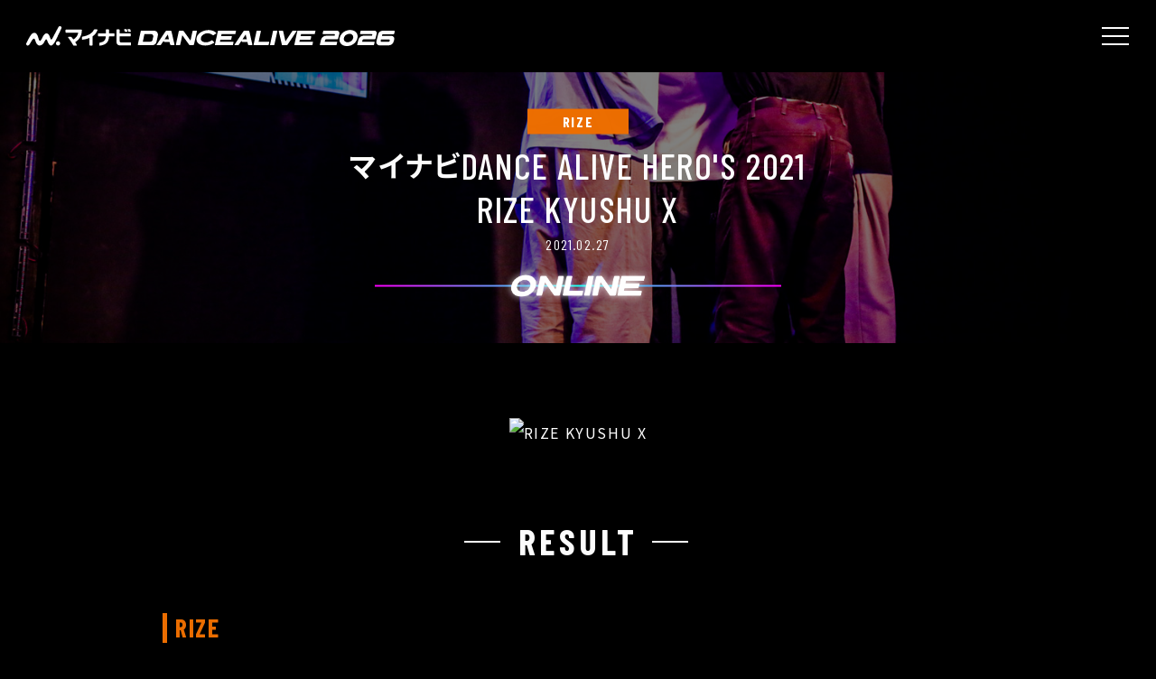

--- FILE ---
content_type: text/html; charset=UTF-8
request_url: https://dancealivejapan.com/result/rize-kyushu-x/
body_size: 7998
content:
<!DOCTYPE html>
<html lang="ja">
<head>
	<meta charset="UTF-8">
	<meta name="viewport" content="width=device-width, initial-scale=1, shrink-to-fit=no">
	<link rel="profile" href="http://gmpg.org/xfn/11">
	<link rel="stylesheet" href="https://use.typekit.net/fzt1wua.css">

<link rel="preconnect" href="https://fonts.googleapis.com">
<link rel="preconnect" href="https://fonts.gstatic.com" crossorigin>
<link href="https://fonts.googleapis.com/css2?family=Barlow+Condensed:wght@300;400;500;700;900&family=Noto+Sans+JP:wght@100..900&display=swap" rel="stylesheet">

	<!--[if IE]><link rel="shortcut icon" href="https://dancealivejapan.com/wp/wp-content/themes/understrap/favicon.ico"><![endif]-->
	
	<meta name='robots' content='index, follow, max-image-preview:large, max-snippet:-1, max-video-preview:-1' />
	<style>img:is([sizes="auto" i], [sizes^="auto," i]) { contain-intrinsic-size: 3000px 1500px }</style>
	
	<!-- This site is optimized with the Yoast SEO plugin v25.7 - https://yoast.com/wordpress/plugins/seo/ -->
	<title>RIZE KYUSHU X | マイナビDANCEALIVE</title>
	<link rel="canonical" href="https://dancealivejapan.com/result/rize-kyushu-x/" />
	<meta property="og:locale" content="ja_JP" />
	<meta property="og:type" content="article" />
	<meta property="og:title" content="RIZE KYUSHU X | マイナビDANCEALIVE" />
	<meta property="og:description" content="[...]続きを読む... from RIZE KYUSHU X" />
	<meta property="og:url" content="https://dancealivejapan.com/result/rize-kyushu-x/" />
	<meta property="og:site_name" content="マイナビDANCEALIVE" />
	<meta property="article:modified_time" content="2021-03-18T06:36:35+00:00" />
	<meta property="og:image" content="https://dancealivejapan.com/wp/wp-content/uploads/2025/10/mda_ogp.jpg" />
	<meta property="og:image:width" content="1200" />
	<meta property="og:image:height" content="630" />
	<meta property="og:image:type" content="image/jpeg" />
	<meta name="twitter:card" content="summary_large_image" />
	<script type="application/ld+json" class="yoast-schema-graph">{"@context":"https://schema.org","@graph":[{"@type":"WebPage","@id":"https://dancealivejapan.com/result/rize-kyushu-x/","url":"https://dancealivejapan.com/result/rize-kyushu-x/","name":"RIZE KYUSHU X | マイナビDANCEALIVE","isPartOf":{"@id":"https://dancealivejapan.com/#website"},"datePublished":"2021-03-02T12:39:18+00:00","dateModified":"2021-03-18T06:36:35+00:00","breadcrumb":{"@id":"https://dancealivejapan.com/result/rize-kyushu-x/#breadcrumb"},"inLanguage":"ja","potentialAction":[{"@type":"ReadAction","target":["https://dancealivejapan.com/result/rize-kyushu-x/"]}]},{"@type":"BreadcrumbList","@id":"https://dancealivejapan.com/result/rize-kyushu-x/#breadcrumb","itemListElement":[{"@type":"ListItem","position":1,"name":"ホーム","item":"https://dancealivejapan.com/"},{"@type":"ListItem","position":2,"name":"RESULT","item":"https://dancealivejapan.com/result/"},{"@type":"ListItem","position":3,"name":"RIZE KYUSHU X"}]},{"@type":"WebSite","@id":"https://dancealivejapan.com/#website","url":"https://dancealivejapan.com/","name":"マイナビDANCEALIVE","description":"ダンスアライブは世界最大規模のダンスバトルです。FINALは日本国技殿堂である両国国技館で開催されます。","potentialAction":[{"@type":"SearchAction","target":{"@type":"EntryPoint","urlTemplate":"https://dancealivejapan.com/?s={search_term_string}"},"query-input":{"@type":"PropertyValueSpecification","valueRequired":true,"valueName":"search_term_string"}}],"inLanguage":"ja"}]}</script>
	<!-- / Yoast SEO plugin. -->


<link rel='dns-prefetch' href='//use.fontawesome.com' />
<link rel="alternate" type="application/rss+xml" title="マイナビDANCEALIVE &raquo; フィード" href="https://dancealivejapan.com/feed/" />
<link rel="alternate" type="application/rss+xml" title="マイナビDANCEALIVE &raquo; コメントフィード" href="https://dancealivejapan.com/comments/feed/" />
<link rel='stylesheet' id='wp-block-library-css' href='https://dancealivejapan.com/wp/wp-includes/css/dist/block-library/style.min.css' media='all' />
<style id='classic-theme-styles-inline-css'>
/*! This file is auto-generated */
.wp-block-button__link{color:#fff;background-color:#32373c;border-radius:9999px;box-shadow:none;text-decoration:none;padding:calc(.667em + 2px) calc(1.333em + 2px);font-size:1.125em}.wp-block-file__button{background:#32373c;color:#fff;text-decoration:none}
</style>
<style id='global-styles-inline-css'>
:root{--wp--preset--aspect-ratio--square: 1;--wp--preset--aspect-ratio--4-3: 4/3;--wp--preset--aspect-ratio--3-4: 3/4;--wp--preset--aspect-ratio--3-2: 3/2;--wp--preset--aspect-ratio--2-3: 2/3;--wp--preset--aspect-ratio--16-9: 16/9;--wp--preset--aspect-ratio--9-16: 9/16;--wp--preset--color--black: #000000;--wp--preset--color--cyan-bluish-gray: #abb8c3;--wp--preset--color--white: #fff;--wp--preset--color--pale-pink: #f78da7;--wp--preset--color--vivid-red: #cf2e2e;--wp--preset--color--luminous-vivid-orange: #ff6900;--wp--preset--color--luminous-vivid-amber: #fcb900;--wp--preset--color--light-green-cyan: #7bdcb5;--wp--preset--color--vivid-green-cyan: #00d084;--wp--preset--color--pale-cyan-blue: #8ed1fc;--wp--preset--color--vivid-cyan-blue: #0693e3;--wp--preset--color--vivid-purple: #9b51e0;--wp--preset--color--blue: #007bff;--wp--preset--color--indigo: #6610f2;--wp--preset--color--purple: #5533ff;--wp--preset--color--pink: #e83e8c;--wp--preset--color--red: #dc3545;--wp--preset--color--orange: #fd7e14;--wp--preset--color--yellow: #ffc107;--wp--preset--color--green: #28a745;--wp--preset--color--teal: #20c997;--wp--preset--color--cyan: #17a2b8;--wp--preset--color--gray: #6c757d;--wp--preset--color--gray-dark: #343a40;--wp--preset--gradient--vivid-cyan-blue-to-vivid-purple: linear-gradient(135deg,rgba(6,147,227,1) 0%,rgb(155,81,224) 100%);--wp--preset--gradient--light-green-cyan-to-vivid-green-cyan: linear-gradient(135deg,rgb(122,220,180) 0%,rgb(0,208,130) 100%);--wp--preset--gradient--luminous-vivid-amber-to-luminous-vivid-orange: linear-gradient(135deg,rgba(252,185,0,1) 0%,rgba(255,105,0,1) 100%);--wp--preset--gradient--luminous-vivid-orange-to-vivid-red: linear-gradient(135deg,rgba(255,105,0,1) 0%,rgb(207,46,46) 100%);--wp--preset--gradient--very-light-gray-to-cyan-bluish-gray: linear-gradient(135deg,rgb(238,238,238) 0%,rgb(169,184,195) 100%);--wp--preset--gradient--cool-to-warm-spectrum: linear-gradient(135deg,rgb(74,234,220) 0%,rgb(151,120,209) 20%,rgb(207,42,186) 40%,rgb(238,44,130) 60%,rgb(251,105,98) 80%,rgb(254,248,76) 100%);--wp--preset--gradient--blush-light-purple: linear-gradient(135deg,rgb(255,206,236) 0%,rgb(152,150,240) 100%);--wp--preset--gradient--blush-bordeaux: linear-gradient(135deg,rgb(254,205,165) 0%,rgb(254,45,45) 50%,rgb(107,0,62) 100%);--wp--preset--gradient--luminous-dusk: linear-gradient(135deg,rgb(255,203,112) 0%,rgb(199,81,192) 50%,rgb(65,88,208) 100%);--wp--preset--gradient--pale-ocean: linear-gradient(135deg,rgb(255,245,203) 0%,rgb(182,227,212) 50%,rgb(51,167,181) 100%);--wp--preset--gradient--electric-grass: linear-gradient(135deg,rgb(202,248,128) 0%,rgb(113,206,126) 100%);--wp--preset--gradient--midnight: linear-gradient(135deg,rgb(2,3,129) 0%,rgb(40,116,252) 100%);--wp--preset--font-size--small: 13px;--wp--preset--font-size--medium: 20px;--wp--preset--font-size--large: 36px;--wp--preset--font-size--x-large: 42px;--wp--preset--spacing--20: 0.44rem;--wp--preset--spacing--30: 0.67rem;--wp--preset--spacing--40: 1rem;--wp--preset--spacing--50: 1.5rem;--wp--preset--spacing--60: 2.25rem;--wp--preset--spacing--70: 3.38rem;--wp--preset--spacing--80: 5.06rem;--wp--preset--shadow--natural: 6px 6px 9px rgba(0, 0, 0, 0.2);--wp--preset--shadow--deep: 12px 12px 50px rgba(0, 0, 0, 0.4);--wp--preset--shadow--sharp: 6px 6px 0px rgba(0, 0, 0, 0.2);--wp--preset--shadow--outlined: 6px 6px 0px -3px rgba(255, 255, 255, 1), 6px 6px rgba(0, 0, 0, 1);--wp--preset--shadow--crisp: 6px 6px 0px rgba(0, 0, 0, 1);}:where(.is-layout-flex){gap: 0.5em;}:where(.is-layout-grid){gap: 0.5em;}body .is-layout-flex{display: flex;}.is-layout-flex{flex-wrap: wrap;align-items: center;}.is-layout-flex > :is(*, div){margin: 0;}body .is-layout-grid{display: grid;}.is-layout-grid > :is(*, div){margin: 0;}:where(.wp-block-columns.is-layout-flex){gap: 2em;}:where(.wp-block-columns.is-layout-grid){gap: 2em;}:where(.wp-block-post-template.is-layout-flex){gap: 1.25em;}:where(.wp-block-post-template.is-layout-grid){gap: 1.25em;}.has-black-color{color: var(--wp--preset--color--black) !important;}.has-cyan-bluish-gray-color{color: var(--wp--preset--color--cyan-bluish-gray) !important;}.has-white-color{color: var(--wp--preset--color--white) !important;}.has-pale-pink-color{color: var(--wp--preset--color--pale-pink) !important;}.has-vivid-red-color{color: var(--wp--preset--color--vivid-red) !important;}.has-luminous-vivid-orange-color{color: var(--wp--preset--color--luminous-vivid-orange) !important;}.has-luminous-vivid-amber-color{color: var(--wp--preset--color--luminous-vivid-amber) !important;}.has-light-green-cyan-color{color: var(--wp--preset--color--light-green-cyan) !important;}.has-vivid-green-cyan-color{color: var(--wp--preset--color--vivid-green-cyan) !important;}.has-pale-cyan-blue-color{color: var(--wp--preset--color--pale-cyan-blue) !important;}.has-vivid-cyan-blue-color{color: var(--wp--preset--color--vivid-cyan-blue) !important;}.has-vivid-purple-color{color: var(--wp--preset--color--vivid-purple) !important;}.has-black-background-color{background-color: var(--wp--preset--color--black) !important;}.has-cyan-bluish-gray-background-color{background-color: var(--wp--preset--color--cyan-bluish-gray) !important;}.has-white-background-color{background-color: var(--wp--preset--color--white) !important;}.has-pale-pink-background-color{background-color: var(--wp--preset--color--pale-pink) !important;}.has-vivid-red-background-color{background-color: var(--wp--preset--color--vivid-red) !important;}.has-luminous-vivid-orange-background-color{background-color: var(--wp--preset--color--luminous-vivid-orange) !important;}.has-luminous-vivid-amber-background-color{background-color: var(--wp--preset--color--luminous-vivid-amber) !important;}.has-light-green-cyan-background-color{background-color: var(--wp--preset--color--light-green-cyan) !important;}.has-vivid-green-cyan-background-color{background-color: var(--wp--preset--color--vivid-green-cyan) !important;}.has-pale-cyan-blue-background-color{background-color: var(--wp--preset--color--pale-cyan-blue) !important;}.has-vivid-cyan-blue-background-color{background-color: var(--wp--preset--color--vivid-cyan-blue) !important;}.has-vivid-purple-background-color{background-color: var(--wp--preset--color--vivid-purple) !important;}.has-black-border-color{border-color: var(--wp--preset--color--black) !important;}.has-cyan-bluish-gray-border-color{border-color: var(--wp--preset--color--cyan-bluish-gray) !important;}.has-white-border-color{border-color: var(--wp--preset--color--white) !important;}.has-pale-pink-border-color{border-color: var(--wp--preset--color--pale-pink) !important;}.has-vivid-red-border-color{border-color: var(--wp--preset--color--vivid-red) !important;}.has-luminous-vivid-orange-border-color{border-color: var(--wp--preset--color--luminous-vivid-orange) !important;}.has-luminous-vivid-amber-border-color{border-color: var(--wp--preset--color--luminous-vivid-amber) !important;}.has-light-green-cyan-border-color{border-color: var(--wp--preset--color--light-green-cyan) !important;}.has-vivid-green-cyan-border-color{border-color: var(--wp--preset--color--vivid-green-cyan) !important;}.has-pale-cyan-blue-border-color{border-color: var(--wp--preset--color--pale-cyan-blue) !important;}.has-vivid-cyan-blue-border-color{border-color: var(--wp--preset--color--vivid-cyan-blue) !important;}.has-vivid-purple-border-color{border-color: var(--wp--preset--color--vivid-purple) !important;}.has-vivid-cyan-blue-to-vivid-purple-gradient-background{background: var(--wp--preset--gradient--vivid-cyan-blue-to-vivid-purple) !important;}.has-light-green-cyan-to-vivid-green-cyan-gradient-background{background: var(--wp--preset--gradient--light-green-cyan-to-vivid-green-cyan) !important;}.has-luminous-vivid-amber-to-luminous-vivid-orange-gradient-background{background: var(--wp--preset--gradient--luminous-vivid-amber-to-luminous-vivid-orange) !important;}.has-luminous-vivid-orange-to-vivid-red-gradient-background{background: var(--wp--preset--gradient--luminous-vivid-orange-to-vivid-red) !important;}.has-very-light-gray-to-cyan-bluish-gray-gradient-background{background: var(--wp--preset--gradient--very-light-gray-to-cyan-bluish-gray) !important;}.has-cool-to-warm-spectrum-gradient-background{background: var(--wp--preset--gradient--cool-to-warm-spectrum) !important;}.has-blush-light-purple-gradient-background{background: var(--wp--preset--gradient--blush-light-purple) !important;}.has-blush-bordeaux-gradient-background{background: var(--wp--preset--gradient--blush-bordeaux) !important;}.has-luminous-dusk-gradient-background{background: var(--wp--preset--gradient--luminous-dusk) !important;}.has-pale-ocean-gradient-background{background: var(--wp--preset--gradient--pale-ocean) !important;}.has-electric-grass-gradient-background{background: var(--wp--preset--gradient--electric-grass) !important;}.has-midnight-gradient-background{background: var(--wp--preset--gradient--midnight) !important;}.has-small-font-size{font-size: var(--wp--preset--font-size--small) !important;}.has-medium-font-size{font-size: var(--wp--preset--font-size--medium) !important;}.has-large-font-size{font-size: var(--wp--preset--font-size--large) !important;}.has-x-large-font-size{font-size: var(--wp--preset--font-size--x-large) !important;}
:where(.wp-block-post-template.is-layout-flex){gap: 1.25em;}:where(.wp-block-post-template.is-layout-grid){gap: 1.25em;}
:where(.wp-block-columns.is-layout-flex){gap: 2em;}:where(.wp-block-columns.is-layout-grid){gap: 2em;}
:root :where(.wp-block-pullquote){font-size: 1.5em;line-height: 1.6;}
</style>
<link rel='stylesheet' id='child-understrap-styles-css' href='https://dancealivejapan.com/wp/wp-content/themes/season2026/css/child-theme.min.css?ver=1.0.0' media='all' />
<link rel='stylesheet' id='fontawesome-css' href='https://use.fontawesome.com/releases/v5.6.3/css/all.css' media='all' />
<link rel='stylesheet' id='animate-style-css' href='https://dancealivejapan.com/wp/wp-content/themes/season2026/library/css/animate.min.css?ver=1.0.0' media='all' />
<link rel='stylesheet' id='slick-style-css' href='https://dancealivejapan.com/wp/wp-content/themes/season2026/library/css/slick.css?ver=1.0.0' media='all' />
<link rel='stylesheet' id='slick-theme-style-css' href='https://dancealivejapan.com/wp/wp-content/themes/season2026/library/css/slick-theme.css?ver=1.0.0' media='all' />
<link rel='stylesheet' id='iziModal-style-css' href='https://dancealivejapan.com/wp/wp-content/themes/season2026/library/js/iziModal/iziModal.css?ver=1.0.0' media='all' />
<link rel='stylesheet' id='custom-style-css' href='https://dancealivejapan.com/wp/wp-content/themes/season2026/library/css/style.css?v=230802&#038;ver=1.0.0' media='all' />
<script src="https://dancealivejapan.com/wp/wp-includes/js/jquery/jquery.min.js?ver=3.7.1" id="jquery-core-js"></script>
<script src="https://dancealivejapan.com/wp/wp-includes/js/jquery/jquery-migrate.min.js?ver=3.4.1" id="jquery-migrate-js"></script>
<script src="https://dancealivejapan.com/wp/wp-content/themes/understrap/js/popper.min.js" id="popper-scripts-js"></script>
<link rel="https://api.w.org/" href="https://dancealivejapan.com/wp-json/" /><link rel="EditURI" type="application/rsd+xml" title="RSD" href="https://dancealivejapan.com/wp/xmlrpc.php?rsd" />
<meta name="generator" content="WordPress 6.8.3" />
<link rel='shortlink' href='https://dancealivejapan.com/?p=8587' />
<link rel="alternate" title="oEmbed (JSON)" type="application/json+oembed" href="https://dancealivejapan.com/wp-json/oembed/1.0/embed?url=https%3A%2F%2Fdancealivejapan.com%2Fresult%2Frize-kyushu-x%2F" />
<link rel="alternate" title="oEmbed (XML)" type="text/xml+oembed" href="https://dancealivejapan.com/wp-json/oembed/1.0/embed?url=https%3A%2F%2Fdancealivejapan.com%2Fresult%2Frize-kyushu-x%2F&#038;format=xml" />
<meta name="mobile-web-app-capable" content="yes">
<meta name="apple-mobile-web-app-capable" content="yes">
<meta name="apple-mobile-web-app-title" content="マイナビDANCEALIVE - ダンスアライブは世界最大規模のダンスバトルです。FINALは日本国技殿堂である両国国技館で開催されます。">
<style>.recentcomments a{display:inline !important;padding:0 !important;margin:0 !important;}</style><link rel="icon" href="https://dancealivejapan.com/wp/wp-content/uploads/2025/01/favicon02-150x150.png" sizes="32x32" />
<link rel="icon" href="https://dancealivejapan.com/wp/wp-content/uploads/2025/01/favicon02.png" sizes="192x192" />
<link rel="apple-touch-icon" href="https://dancealivejapan.com/wp/wp-content/uploads/2025/01/favicon02.png" />
<meta name="msapplication-TileImage" content="https://dancealivejapan.com/wp/wp-content/uploads/2025/01/favicon02.png" />
	
	<!-- Global site tag (gtag.js) - Google Analytics -->
	<script async src="https://www.googletagmanager.com/gtag/js?id=UA-144865161-1"></script>
	<script>
		window.dataLayer = window.dataLayer || [];
		function gtag(){dataLayer.push(arguments);}
		gtag('js', new Date());
		gtag('config', 'UA-144865161-1');
	</script>
	
</head>

<body class="wp-singular result-template-default single single-result postid-8587 wp-embed-responsive wp-theme-understrap wp-child-theme-season2026 understrap-has-sidebar">
<div class="site" id="page">






<div class="navigation-bar">
<a class="menu">
    <span class="menu__line menu__line--top"></span>
    <span class="menu__line menu__line--center"></span>
    <span class="menu__line menu__line--bottom"></span>
</a>

	<a class="brand-logo" rel="home" href="https://dancealivejapan.com/" title="マイナビDANCEALIVE" itemprop="url"><img class="d-md-none" src="https://dancealivejapan.com/wp/wp-content/themes/season2026/library/img/common/mda-big-w.svg" alt="マイナビDANCEALIVE"> <img class="d-none d-md-block"src="https://dancealivejapan.com/wp/wp-content/themes/season2026/library/img/common/mda-yoko-w.svg" alt="マイナビDANCEALIVE"></a>

<nav class="gnav">
  
    
    <div class="gnav__wrap">
		<div class="gnav_box">
		    <div class="container">
			    <div class="row justify-content-center">
				    <div class="col-md-10">
						<!-- The WordPress Menu goes here -->
						<ul id="main-menu" class="gnav__menu"><li itemscope="itemscope" itemtype="https://www.schema.org/SiteNavigationElement" id="menu-item-80" class="menu-item menu-item-type-post_type_archive menu-item-object-info menu-item-80 nav-item"><a title="INFORMATION" href="https://dancealivejapan.com/info/" class="nav-link">INFORMATION</a></li>
<li itemscope="itemscope" itemtype="https://www.schema.org/SiteNavigationElement" id="menu-item-89" class="menu-item menu-item-type-post_type menu-item-object-page menu-item-89 nav-item"><a title="RULE" href="https://dancealivejapan.com/rule/" class="nav-link">RULE</a></li>
<li itemscope="itemscope" itemtype="https://www.schema.org/SiteNavigationElement" id="menu-item-78" class="menu-item menu-item-type-post_type_archive menu-item-object-schedule menu-item-78 nav-item"><a title="SCHEDULE / ENTRY" href="https://dancealivejapan.com/schedule/" class="nav-link">SCHEDULE / ENTRY</a></li>
<li itemscope="itemscope" itemtype="https://www.schema.org/SiteNavigationElement" id="menu-item-380" class="menu-item menu-item-type-post_type_archive menu-item-object-result menu-item-380 nav-item"><a title="RESULT" href="https://dancealivejapan.com/result/" class="nav-link">RESULT</a></li>
<li itemscope="itemscope" itemtype="https://www.schema.org/SiteNavigationElement" id="menu-item-401" class="menu-item menu-item-type-post_type_archive menu-item-object-ranking menu-item-401 nav-item"><a title="RANKING" href="https://dancealivejapan.com/ranking/" class="nav-link">RANKING</a></li>
</ul>				    </div>
			    </div><!--.row-->
		    </div>
	    </div><!--.gnab_box-->
    </div>   
</nav>
</div><!--.navigation-bar-->
<div id="single-wrapper">

			<main class="site-main" id="main">

								
				

		
<section>
	<div id="page-head" class="mini-head text-center parallax-window" data-parallax="scroll" data-image-src="https://dancealivejapan.com/wp/wp-content/themes/season2026/library/img/common/nothumrize2021.jpg">
		<div class="page-head-inner">
			<div class="cat-box animated fium rize">RIZE</div>			
			<h1 class="page-title animated fium">
			<span class="mynavi">マイナビ</span>DANCE ALIVE HERO'S 2021 <br />
				RIZE KYUSHU X			</h1>
			
			
							<div class="other animated fium">2021.02.27</div>
				<div class="online-icon-box animated fium">
					<img src="https://dancealivejapan.com/wp/wp-content/themes/season2026/library/img/common/online-icon.png" alt="ONLINE">
				</div>
						
		</div>
	</div>
</section>



<section class="section pb-0">
					
<div class="container">
		<div class="row justify-content-center">
			<div class="col-md-12 text-center">
				<div class="revealItem grad lr" style="width: 100%;">
						<div class="revealContent">
															<img src="" alt="RIZE KYUSHU X">
														
						</div>
				</div>
			</div>
		</div>
</div>
</section>


<section class="section pb-0">
					
<div class="container">
		<div class="row justify-content-center">
			<div class="col-md-10 text-center animated fium">
				<h2 class="page-subtitle">RESULT</h2>
			</div>
		</div>
			
		
	</div>
</section>




					<section class="section pt-0" id="rize">
		<div class="container rize">
				<div class="row justify-content-center">
					<div class="col-md-10">
						<div class="result-box animated fium">
							<h3 class="head-title">RIZE</h3>
						</div>
					</div>
					
																											
																	<div class="col-md-10">
										<div class="result-box animated fium">
											<div class="dsc ranking-txt">
												1st / taichi/n(福岡教育大学)<br />
2nd / 雅美(西南学院大学)<br />
4th / MIYABI(九州産業大学)<br />
4th / kotono(九州大学)<br />
8th / Junki(福岡教育大学)<br />
8th / 凱士(九州大学/男児半)<br />
8th / おすし(日本経済大学)<br />
8th / rekid(鹿児島国際大学)											</div>
										</div>
									</div>
									
								 <!--endif comment_block-->
							
																						
								<!--endif ranking_img_box-->
									<div class="col-md-10">
										<div class="result-box animated fium">
											<div class="dsc">
												<img src="" alt="">
											</div>
										</div>
									</div>
									
								 <!--endif comment_block-->
							
											 <!--result_by_cat-->

				</div>		
			</div>
		</section>
	




<section class="section">
					
<div class="container">
		<div class="row justify-content-center">
			<div class="col-md-10 text-center animated fium">
				<h2 class="page-subtitle">DETAIL</h2>
			</div>
		</div>
	</div>
	
	




	<div class="container rize">
		<div class="row justify-content-center">
		
					<div class="col-md-10 animated fium">
				<h3 class="page-subtitle02">■ Instagram</h3>
			</div>
					
				<div class="col-md-10">
			<div class="entry-box animated fium">
				<h3 class="head-title">SCHEDULE</h3>
				<div class="dsc">▽【Instagram エントリー期間】<br />
2/12(金) 00:00 ~2/19(金) 23:59<br />
<br />
▽【BEST8発表】<br />
2/25(木)</div>
			</div>
		</div>
				
		
				<div class="col-md-10">
			<div class="entry-box animated fium">
				<h3 class="head-title">FEE</h3>
				<div class="dsc">無料</div>
			</div>
		</div>
				
		
				<div class="col-md-10">
			<div class="entry-box animated fium">
				<h3 class="head-title">JUDGE <span>*A to Z</span></h3>
				<div class="dsc">Kai(Dominojam)<br />
K-ji(ケイ☆モピ)<br />
Shota(Fu/kewl)</div>
			</div>
		</div>
				
		
				<div class="col-md-10">
			<div class="entry-box animated fium">
				<h3 class="head-title">FLOW</h3>
				<div class="dsc">①自由に選曲した音源を使用して、60秒以内のダンス動画を撮影<br />
②Instagram(フィード投稿)に以下の指定ハッシュタグとアカウントを付けて投稿。ダンスアライブ公式アカウントをフォローする。<br />
<br />
#マイナビダンスアライブ / #ダンスアライブトライアル / @dancealivejapan<br />
<br />
③ダンスアライブオフィシャルWEBサイトの各予選ページからエントリー。必要事項記入と投稿のURLをエントリーフォーム内に貼り付け。<br />
④各予選（部門）ごとのジャッジによる動画審査で上位8名を決定。<br />
⑤勝ち上がった8名は、後日「配信プラットフォーム」を使用して開催されるBEST8~ トーナメントへの進出権を獲得する。<br />
<br />
※2021シーズンは代表戦(ソロ)バトルでファイナリストを決定します。決勝大会は通常のルール通り、3名~5名でのチーム戦となります。</div>
			</div>
		</div>
		
					<div class="col-md-10 animated fium mt-5">
				<h3 class="page-subtitle02">■ BEST 8 ~</h3>
			</div>
					
						<div class="col-md-10">
				<div class="entry-box animated fium">
					<h3 class="head-title">DATE</h3>
					<div class="dsc">2021.02.27</div>
				</div>
			</div>
						
						
						
						
						
						
						
						
						
			
												
		</div>
	</div>
</section>


				
			</main><!-- #main -->

		
</div><!-- #single-wrapper -->



<div id="wrapper-footer">
	<section id="footer-bar" class="section big-gap " style="background-image:url(https://dancealivejapan.com/wp/wp-content/themes/season2026/library/img/common/footer_bg01.jpg)">
		<div class="text-center">
			<img src="https://dancealivejapan.com/wp/wp-content/themes/season2026/library/img/common/mda-yoko-w.svg" alt="マイナビDANCEALIVE">
		</div>
	</section>
	<section id="footer-info" class="section small-gap">
		<div class="container">
			<div class="row justify-content-center">
				<div class="col-12">
					<ul class="site-otherinfo">
						<li><a href="https://anomaly.co.jp/corporate/" target="_blank">会社概要</a></li>
						<li><a href="https://anomaly.co.jp/privacy/" target="_blank">個人情報の取り扱い</a></li>
						<li><a href="https://dancealivejapan.com/contact/">お問い合わせ</a></li>
					</ul>
				</div>
				<!--.col-12-->
			</div><!--.row-->
		</div>
	</section>

	<footer class="site-footer" id="colophon">
		<div class="site-info">
			©ANOMALY INC. ALL RIGHTS ARE RESERVED.
		</div><!-- .site-info -->
	</footer><!-- #colophon -->
</div><!-- wrapper end -->

</div><!-- #page we need this extra closing tag here -->

<script type="speculationrules">
{"prefetch":[{"source":"document","where":{"and":[{"href_matches":"\/*"},{"not":{"href_matches":["\/wp\/wp-*.php","\/wp\/wp-admin\/*","\/wp\/wp-content\/uploads\/*","\/wp\/wp-content\/*","\/wp\/wp-content\/plugins\/*","\/wp\/wp-content\/themes\/season2026\/*","\/wp\/wp-content\/themes\/understrap\/*","\/*\\?(.+)"]}},{"not":{"selector_matches":"a[rel~=\"nofollow\"]"}},{"not":{"selector_matches":".no-prefetch, .no-prefetch a"}}]},"eagerness":"conservative"}]}
</script>
<script src="https://dancealivejapan.com/wp/wp-content/themes/season2026/js/child-theme.min.js?ver=1.0.0" id="child-understrap-scripts-js"></script>
<script src="https://dancealivejapan.com/wp/wp-content/themes/season2026/library/js/slick.min.js?ver=1.0.0" id="slick-js-js"></script>
<script src="https://dancealivejapan.com/wp/wp-content/themes/season2026/library/js/jquery.matchHeight.js?ver=1.0.0" id="matchHeight-js-js"></script>
<script src="https://dancealivejapan.com/wp/wp-content/themes/season2026/library/js/parallax.min.js?ver=1.0.0" id="parallax-js-js"></script>
<script src="https://dancealivejapan.com/wp/wp-content/themes/season2026/library/js/iziModal/iziModal.min.js?ver=1.0.0" id="iziModal-js-js"></script>
<script src="https://dancealivejapan.com/wp/wp-content/themes/season2026/library/js/rellax.min.js?ver=1.0.0" id="rellax-js-js"></script>
<script src="https://dancealivejapan.com/wp/wp-content/themes/season2026/library/js/jquery.inview.min.js?ver=1.0.0" id="inview-js-js"></script>
<script src="https://dancealivejapan.com/wp/wp-content/themes/season2026/library/js/main.js?v=230802&amp;ver=1.0.0" id="custom-js-js"></script>

</body>

</html>



--- FILE ---
content_type: text/css;charset=utf-8
request_url: https://use.typekit.net/fzt1wua.css
body_size: 622
content:
/*
 * The Typekit service used to deliver this font or fonts for use on websites
 * is provided by Adobe and is subject to these Terms of Use
 * http://www.adobe.com/products/eulas/tou_typekit. For font license
 * information, see the list below.
 *
 * din-2014-narrow:
 *   - http://typekit.com/eulas/00000000000000003b9b0ad7
 *   - http://typekit.com/eulas/00000000000000003b9b0ad2
 *   - http://typekit.com/eulas/00000000000000003b9b0ad4
 *   - http://typekit.com/eulas/00000000000000003b9b0ad3
 * din-condensed:
 *   - http://typekit.com/eulas/0000000000000000000146b3
 *   - http://typekit.com/eulas/00000000000000003b9b2c84
 *
 * © 2009-2026 Adobe Systems Incorporated. All Rights Reserved.
 */
/*{"last_published":"2020-09-26 00:25:13 UTC"}*/

@import url("https://p.typekit.net/p.css?s=1&k=fzt1wua&ht=tk&f=32235.32236.32237.32238.10875.32265&a=3439417&app=typekit&e=css");

@font-face {
font-family:"din-2014-narrow";
src:url("https://use.typekit.net/af/ca5d39/00000000000000003b9b0ad7/27/l?primer=7cdcb44be4a7db8877ffa5c0007b8dd865b3bbc383831fe2ea177f62257a9191&fvd=n3&v=3") format("woff2"),url("https://use.typekit.net/af/ca5d39/00000000000000003b9b0ad7/27/d?primer=7cdcb44be4a7db8877ffa5c0007b8dd865b3bbc383831fe2ea177f62257a9191&fvd=n3&v=3") format("woff"),url("https://use.typekit.net/af/ca5d39/00000000000000003b9b0ad7/27/a?primer=7cdcb44be4a7db8877ffa5c0007b8dd865b3bbc383831fe2ea177f62257a9191&fvd=n3&v=3") format("opentype");
font-display:auto;font-style:normal;font-weight:300;font-stretch:normal;
}

@font-face {
font-family:"din-2014-narrow";
src:url("https://use.typekit.net/af/920d55/00000000000000003b9b0ad2/27/l?primer=7cdcb44be4a7db8877ffa5c0007b8dd865b3bbc383831fe2ea177f62257a9191&fvd=n4&v=3") format("woff2"),url("https://use.typekit.net/af/920d55/00000000000000003b9b0ad2/27/d?primer=7cdcb44be4a7db8877ffa5c0007b8dd865b3bbc383831fe2ea177f62257a9191&fvd=n4&v=3") format("woff"),url("https://use.typekit.net/af/920d55/00000000000000003b9b0ad2/27/a?primer=7cdcb44be4a7db8877ffa5c0007b8dd865b3bbc383831fe2ea177f62257a9191&fvd=n4&v=3") format("opentype");
font-display:auto;font-style:normal;font-weight:400;font-stretch:normal;
}

@font-face {
font-family:"din-2014-narrow";
src:url("https://use.typekit.net/af/964f79/00000000000000003b9b0ad4/27/l?primer=7cdcb44be4a7db8877ffa5c0007b8dd865b3bbc383831fe2ea177f62257a9191&fvd=n6&v=3") format("woff2"),url("https://use.typekit.net/af/964f79/00000000000000003b9b0ad4/27/d?primer=7cdcb44be4a7db8877ffa5c0007b8dd865b3bbc383831fe2ea177f62257a9191&fvd=n6&v=3") format("woff"),url("https://use.typekit.net/af/964f79/00000000000000003b9b0ad4/27/a?primer=7cdcb44be4a7db8877ffa5c0007b8dd865b3bbc383831fe2ea177f62257a9191&fvd=n6&v=3") format("opentype");
font-display:auto;font-style:normal;font-weight:600;font-stretch:normal;
}

@font-face {
font-family:"din-2014-narrow";
src:url("https://use.typekit.net/af/e80950/00000000000000003b9b0ad3/27/l?primer=7cdcb44be4a7db8877ffa5c0007b8dd865b3bbc383831fe2ea177f62257a9191&fvd=n7&v=3") format("woff2"),url("https://use.typekit.net/af/e80950/00000000000000003b9b0ad3/27/d?primer=7cdcb44be4a7db8877ffa5c0007b8dd865b3bbc383831fe2ea177f62257a9191&fvd=n7&v=3") format("woff"),url("https://use.typekit.net/af/e80950/00000000000000003b9b0ad3/27/a?primer=7cdcb44be4a7db8877ffa5c0007b8dd865b3bbc383831fe2ea177f62257a9191&fvd=n7&v=3") format("opentype");
font-display:auto;font-style:normal;font-weight:700;font-stretch:normal;
}

@font-face {
font-family:"din-condensed";
src:url("https://use.typekit.net/af/cfbead/0000000000000000000146b3/27/l?primer=7cdcb44be4a7db8877ffa5c0007b8dd865b3bbc383831fe2ea177f62257a9191&fvd=n4&v=3") format("woff2"),url("https://use.typekit.net/af/cfbead/0000000000000000000146b3/27/d?primer=7cdcb44be4a7db8877ffa5c0007b8dd865b3bbc383831fe2ea177f62257a9191&fvd=n4&v=3") format("woff"),url("https://use.typekit.net/af/cfbead/0000000000000000000146b3/27/a?primer=7cdcb44be4a7db8877ffa5c0007b8dd865b3bbc383831fe2ea177f62257a9191&fvd=n4&v=3") format("opentype");
font-display:auto;font-style:normal;font-weight:400;font-stretch:normal;
}

@font-face {
font-family:"din-condensed";
src:url("https://use.typekit.net/af/f50d41/00000000000000003b9b2c84/27/l?primer=7cdcb44be4a7db8877ffa5c0007b8dd865b3bbc383831fe2ea177f62257a9191&fvd=n3&v=3") format("woff2"),url("https://use.typekit.net/af/f50d41/00000000000000003b9b2c84/27/d?primer=7cdcb44be4a7db8877ffa5c0007b8dd865b3bbc383831fe2ea177f62257a9191&fvd=n3&v=3") format("woff"),url("https://use.typekit.net/af/f50d41/00000000000000003b9b2c84/27/a?primer=7cdcb44be4a7db8877ffa5c0007b8dd865b3bbc383831fe2ea177f62257a9191&fvd=n3&v=3") format("opentype");
font-display:auto;font-style:normal;font-weight:300;font-stretch:normal;
}

.tk-din-2014-narrow { font-family: "din-2014-narrow",sans-serif; }
.tk-din-condensed { font-family: "din-condensed",sans-serif; }


--- FILE ---
content_type: text/css
request_url: https://dancealivejapan.com/wp/wp-content/themes/season2026/library/css/style.css?v=230802&ver=1.0.0
body_size: 15980
content:
@charset "UTF-8";
@keyframes fadeInUpMin {
  from {
    opacity: 0;
    -webkit-transform: translate3d(0, 20px, 0);
            transform: translate3d(0, 20px, 0);
  }
  to {
    opacity: 1;
    -webkit-transform: translate3d(0, 0, 0);
            transform: translate3d(0, 0, 0);
  }
}
.fadeInUpMin {
  -webkit-animation-name: fadeInUpMin;
          animation-name: fadeInUpMin;
}

@-webkit-keyframes fadeInRightMin {
  from {
    opacity: 0;
    -webkit-transform: translate3d(20px, 0, 0);
            transform: translate3d(20px, 0, 0);
  }
  to {
    opacity: 1;
    -webkit-transform: translate3d(0, 0, 0);
            transform: translate3d(0, 0, 0);
  }
}

@keyframes fadeInRightMin {
  from {
    opacity: 0;
    -webkit-transform: translate3d(20px, 0, 0);
            transform: translate3d(20px, 0, 0);
  }
  to {
    opacity: 1;
    -webkit-transform: translate3d(0, 0, 0);
            transform: translate3d(0, 0, 0);
  }
}
.fadeInRightMin {
  -webkit-animation-name: fadeInRightMin;
          animation-name: fadeInRightMin;
}

@-webkit-keyframes fadeInLeftMin {
  from {
    opacity: 0;
    -webkit-transform: translate3d(-20px, 0, 0);
            transform: translate3d(-20px, 0, 0);
  }
  to {
    opacity: 1;
    -webkit-transform: translate3d(0, 0, 0);
            transform: translate3d(0, 0, 0);
  }
}

@keyframes fadeInLeftMin {
  from {
    opacity: 0;
    -webkit-transform: translate3d(-20px, 0, 0);
            transform: translate3d(-20px, 0, 0);
  }
  to {
    opacity: 1;
    -webkit-transform: translate3d(0, 0, 0);
            transform: translate3d(0, 0, 0);
  }
}
.fadeInLeftMin {
  -webkit-animation-name: fadeInLeftMin;
          animation-name: fadeInLeftMin;
}

@-webkit-keyframes vertical01 {
  0% {
    -webkit-transform: translateY(0, 0);
            transform: translateY(0, 0);
  }
  100% {
    -webkit-transform: translate(0, 4%);
            transform: translate(0, 4%);
  }
}

@keyframes vertical01 {
  0% {
    -webkit-transform: translateY(0, 0);
            transform: translateY(0, 0);
  }
  100% {
    -webkit-transform: translate(0, 4%);
            transform: translate(0, 4%);
  }
}
.vertical01 {
  -webkit-transform-origin: center center;
          transform-origin: center center;
  -webkit-animation: vertical01 2s ease-in-out infinite alternate;
          animation: vertical01 2s ease-in-out infinite alternate;
}

@-webkit-keyframes vertical01Min {
  0% {
    -webkit-transform: translateY(0, 0);
            transform: translateY(0, 0);
  }
  100% {
    -webkit-transform: translate(0, 2%);
            transform: translate(0, 2%);
  }
}

@keyframes vertical01Min {
  0% {
    -webkit-transform: translateY(0, 0);
            transform: translateY(0, 0);
  }
  100% {
    -webkit-transform: translate(0, 2%);
            transform: translate(0, 2%);
  }
}
.vertical01Min {
  -webkit-transform-origin: center center;
          transform-origin: center center;
  -webkit-animation: vertical01Min 4s ease-in-out infinite alternate;
          animation: vertical01Min 4s ease-in-out infinite alternate;
}

/*=====  End of ANIMATION  ======*/
/* ANIMATION */
@-webkit-keyframes fadeInUpMin {
  from {
    opacity: 0;
    -webkit-transform: translate3d(0, 20px, 0);
    transform: translate3d(0, 20px, 0);
  }
  to {
    opacity: 1;
    -webkit-transform: none;
    transform: none;
  }
}
@keyframes fadeInUpMin {
  from {
    opacity: 0;
    -webkit-transform: translate3d(0, 20px, 0);
    transform: translate3d(0, 20px, 0);
  }
  to {
    opacity: 1;
    -webkit-transform: none;
    transform: none;
  }
}
.fadeInUpMin {
  -webkit-animation-name: fadeInUpMin;
  animation-name: fadeInUpMin;
}

html {
  font-size: 62.5%;
}

body {
  font-size: 1.4rem;
  font-weight: 400;
  line-height: 2;
  font-family: "Noto Sans JP", 游ゴシック体, "Yu Gothic", YuGothic, Helvetica, Arial, "ヒラギノ角ゴシック Pro", "Hiragino Kaku Gothic Pro", メイリオ, Meiryo, Osaka, "ＭＳ Ｐゴシック", "MS PGothic", sans-serif;
  -webkit-box-sizing: border-box;
          box-sizing: border-box;
  letter-spacing: 0.1em;
  -webkit-font-feature-settings: "palt";
          font-feature-settings: "palt";
  background-color: #fdfdfd;
  color: #111;
  margin: 0;
  background-color: #000;
  color: #fdfdfd;
}
body.scroll-prevent {
  overflow: hidden;
}
@media only screen and (min-width: 576px) {
  body {
    margin: 0;
  }
}
@media only screen and (min-width: 768px) {
  body {
    font-size: 1.6rem;
    letter-spacing: 0.1em;
    line-height: 2;
  }
}
@media only screen and (min-width: 992px) {
  body {
    margin: 0;
  }
}
@media only screen and (min-width: 1200px) {
  body {
    margin: 0;
  }
}

.nolink {
  pointer-events: none;
}

.bg-gray {
  background-color: #232323;
}

a,
a:hover {
  color: inherit;
  text-decoration: none;
}

.andmore {
  font-family: "Barlow Condensed", sans-serif;
  font-weight: 700;
  font-size: 20px;
}

.comingsoon {
  margin-top: 30px;
  text-align: center;
  font-size: 1.3em;
  font-weight: bold;
  padding-top: 30px;
  padding-bottom: 30px;
}

.relative {
  position: relative;
}

.animated {
  opacity: 0;
}

section.section {
  padding-top: 80px;
  padding-bottom: 80px;
}
section.section.big-gap {
  padding-top: 120px;
  padding-bottom: 120px;
}
section.section.small-gap {
  padding-top: 40px;
  padding-bottom: 40px;
}
section.section .pb-0 {
  padding-bottom: 0;
}

.parallax-window {
  background-color: transparent;
}

.en {
  font-family: "Barlow Condensed", sans-serif;
  font-weight: 700;
  font-style: normal;
}

/*=============================================
=            SECTION TITLE            =
=============================================*/
.section-title {
  color: #ddd;
  font-family: "Barlow Condensed", sans-serif;
  font-weight: 700;
  font-style: normal;
  padding-left: 33px;
  margin-right: 5em;
  margin-bottom: 0;
  display: inline-block;
  position: relative;
  font-size: 3.2rem;
}
.section-title:before {
  content: "";
  width: 24px;
  height: 100%;
  background-repeat: no-repeat;
  background-position: center center;
  background-size: contain;
  background-image: url(../img/common/at_w.svg);
  position: absolute;
  left: 0px;
}
.section-title:after {
  width: 4em;
  height: 1px;
  background-color: #e43c01;
  content: "";
  position: absolute;
  top: 50%;
  right: -4.5em;
}

/*=====  End of SECTION TITLE  ======*/
.grad h2 {
  color: #fdfdfd !important;
}
.grad a.btn.main_btn {
  color: #fdfdfd;
  border-color: #fdfdfd;
}
.grad a.btn.main_btn:after {
  background-image: -webkit-linear-gradient(45deg, #ddd 0%, rgb(179, 179, 179) 10%, rgb(0, 0, 0) 50%, rgb(161, 161, 161) 90%, rgb(208, 208, 208) 100%);
  background-image: linear-gradient(45deg, #ddd 0%, rgb(179, 179, 179) 10%, rgb(0, 0, 0) 50%, rgb(161, 161, 161) 90%, rgb(208, 208, 208) 100%);
}
.grad a.btn.main_btn:hover {
  border-color: #ddd;
  color: #fdfdfd;
}
.grad .section-title:after {
  background-color: #fdfdfd;
}

.offwhite a.btn.main_btn:after {
  background: #ddd;
}
.offwhite a.btn.main_btn:hover {
  color: #111;
}
.offwhite .section-title:after {
  background-color: #fdfdfd;
}

.mo_none {
  display: none;
}
@media only screen and (min-width: 768px) {
  .mo_none {
    display: block;
  }
}

main {
  margin-top: 80px;
}

/*=============================================
=            PAGE HEAD            =
=============================================*/
#page-head h1 {
  font-size: 3rem;
  margin-bottom: 0;
}
@media only screen and (min-width: 768px) {
  #page-head h1 {
    font-size: 4rem;
  }
}

.mini-head {
  min-height: 300px;
  position: relative;
  background-position: center center;
  background-size: auto;
}
.mini-head:before {
  content: "";
  background-color: rgba(0, 0, 0, 0.5);
  height: 100%;
  width: 100%;
  top: 0;
  left: 0;
  position: absolute;
  z-index: 1;
}
.mini-head .page-head-inner {
  padding: 1em;
  color: #fdfdfd;
  font-family: "Barlow Condensed", "Noto Sans JP", sans-serif;
  font-weight: 400;
  font-style: normal;
  position: absolute;
  z-index: 2;
  top: 50%;
  left: 50%;
  width: 100%;
  letter-spacing: 0.1em;
  text-align: center;
  -webkit-transform: translate(-50%, -50%);
          transform: translate(-50%, -50%);
}
.mini-head .page-head-inner .other {
  font-weight: 400;
}

.page-subtitle {
  font-family: "Barlow Condensed", "Noto Sans JP", sans-serif;
  font-weight: 700;
  font-style: normal;
  font-size: 2.8rem;
  letter-spacing: 0.1em;
  display: inline-block;
  margin: auto auto 1em auto;
  position: relative;
}
@media only screen and (min-width: 768px) {
  .page-subtitle {
    font-size: 4rem;
  }
}
.page-subtitle:before, .page-subtitle:after {
  width: 1em;
  height: 2px;
  content: "";
  background-color: #fdfdfd;
  position: absolute;
  top: 50%;
}
.page-subtitle:before {
  left: -1.5em;
}
.page-subtitle:after {
  right: -1.4em;
}

#page-head h1 span.mynavi {
  font-size: 0.8em;
  position: relative;
  top: -0.1em;
  font-weight: 700;
}

.page-subtitle02 {
  font-family: "Barlow Condensed", "Noto Sans JP", sans-serif;
  font-weight: 700;
}

/*=====  End of PAGE HEAD  ======*/
/*=============================================
=            PAGENATION            =
=============================================*/
#paginationArea {
  padding-top: 0px;
  padding-bottom: 80px;
}
@media only screen and (min-width: 992px) {
  #paginationArea {
    padding-bottom: 130px;
  }
}
#paginationArea #pagination .paginationWrapper {
  display: -webkit-box;
  display: -webkit-flex;
  display: -ms-flexbox;
  display: flex;
  -webkit-box-pack: center;
  -webkit-justify-content: center;
      -ms-flex-pack: center;
          justify-content: center;
  -webkit-box-align: center;
  -webkit-align-items: center;
      -ms-flex-align: center;
          align-items: center;
  -webkit-flex-wrap: wrap;
      -ms-flex-wrap: wrap;
          flex-wrap: wrap;
}
#paginationArea #pagination .paginationWrapper .pageLink {
  font-weight: bold;
  font-size: 14px;
  border: 2px solid #fdfdfd;
  border-radius: 50px;
  margin: 5px;
  color: #fdfdfd;
  text-align: center;
}
@media only screen and (min-width: 768px) {
  #paginationArea #pagination .paginationWrapper .pageLink {
    margin: 8px;
  }
}
#paginationArea #pagination .paginationWrapper .pageLink.current {
  background-color: #fdfdfd;
  color: #111;
  border-color: #fdfdfd;
}
#paginationArea #pagination .paginationWrapper .pageLink.next, #paginationArea #pagination .paginationWrapper .pageLink.prev {
  font-size: 12px;
  padding: 1px 5px;
  border-left: none;
  border-right: none;
  border-radius: 0;
  border-width: 1px;
  font-weight: normal;
}
#paginationArea #pagination .paginationWrapper .pageLink.dots {
  border: none;
}
#paginationArea #pagination .paginationWrapper .pageLink .circle {
  width: 33px;
  height: 33px;
  text-align: center;
  display: -webkit-box;
  display: -webkit-flex;
  display: -ms-flexbox;
  display: flex;
  -webkit-box-pack: center;
  -webkit-justify-content: center;
      -ms-flex-pack: center;
          justify-content: center;
  -webkit-box-align: center;
  -webkit-align-items: center;
      -ms-flex-align: center;
          align-items: center;
}
@media only screen and (min-width: 768px) {
  #paginationArea #pagination .paginationWrapper .pageLink .circle {
    width: 38px;
    height: 38px;
  }
}

/*=====  End of PAGENATION  ======*/
.btn {
  display: block;
  border-radius: 0;
  margin: auto;
  font-weight: bold;
}
.btn.main_btn {
  border: 2px solid #ddd;
  color: #ddd;
  background-color: #111;
  width: 90vw;
  max-width: 100%;
  letter-spacing: 0.1em;
  padding: 25px;
  border-radius: 3px;
  margin-top: 2em;
  margin-bottom: 2em;
  position: relative;
  font-weight: bold;
  font-size: 1.4rem;
}
@media only screen and (min-width: 576px) {
  .btn.main_btn {
    width: 450px;
    font-size: 1.6rem;
  }
}
.btn.main_btn span {
  position: relative;
  z-index: 2;
}
.btn.main_btn.grad {
  border-color: #333;
  color: #333;
}
.btn.main_btn.entry_btn {
  width: 100%;
  padding: 20px;
  margin-top: 1em;
  margin-bottom: 1em;
  background-color: #232323;
}
.btn.main_btn:after {
  content: "";
  position: absolute;
  top: 0;
  left: 0;
  bottom: 0;
  right: 0;
  z-index: 1;
  -webkit-transform: scale(0, 1);
          transform: scale(0, 1);
  -webkit-transform-origin: right top;
          transform-origin: right top;
  background-color: #e43c01;
  -webkit-transition: -webkit-transform 0.4s cubic-bezier(0.86, 0, 0.07, 1);
  transition: -webkit-transform 0.4s cubic-bezier(0.86, 0, 0.07, 1);
  transition: transform 0.4s cubic-bezier(0.86, 0, 0.07, 1);
  transition: transform 0.4s cubic-bezier(0.86, 0, 0.07, 1), -webkit-transform 0.4s cubic-bezier(0.86, 0, 0.07, 1);
}
.btn.main_btn:before {
  content: "\f105";
  position: absolute;
  top: 50%;
  right: 27px;
  z-index: 3;
  -webkit-transform: translateY(-50%);
          transform: translateY(-50%);
  font-family: "Font Awesome 5 Free";
  -webkit-font-smoothing: antialiased;
  display: inline-block;
  font-style: normal;
  font-variant: normal;
  text-rendering: auto;
  line-height: 1;
  font-weight: 900;
  font-size: 17px;
}
.btn.main_btn.grad:after {
  background-image: -webkit-linear-gradient(45deg, #ddd 0%, rgb(179, 179, 179) 10%, rgb(0, 0, 0) 50%, rgb(161, 161, 161) 90%, rgb(208, 208, 208) 100%);
  background-image: linear-gradient(45deg, #ddd 0%, rgb(179, 179, 179) 10%, rgb(0, 0, 0) 50%, rgb(161, 161, 161) 90%, rgb(208, 208, 208) 100%);
}
.btn.main_btn:hover:after {
  -webkit-transform: scale(1, 1);
          transform: scale(1, 1);
  -webkit-transform-origin: left top;
          transform-origin: left top;
}
.btn.main_btn.rule_btn {
  margin-top: 0;
  margin-bottom: 0;
  background-color: #111;
}

.bg-gray .btn.main_btn {
  background-color: #232323;
  color: #ddd;
  border-color: #ddd;
}

.revealItem .btn.main_btn {
  margin-top: 0;
  margin-bottom: 0;
}
.revealItem.btn-reveal {
  margin-top: 1em;
  margin-bottom: 1em;
}
@media only screen and (min-width: 768px) {
  .revealItem.btn-reveal {
    margin-top: 2em;
    margin-bottom: 2em;
    max-width: 100%;
  }
}

.cf {
  clear: both;
}

.btn.focus,
.btn:focus,
.wpcf7 input.focus[type=submit],
.wpcf7 input:focus[type=submit] {
  -webkit-box-shadow: none;
  box-shadow: none;
}

.house .btn.main_btn.entry_btn:hover,
.hiphop .btn.main_btn.entry_btn:hover,
.break .btn.main_btn.entry_btn:hover,
.allstyles .btn.main_btn.entry_btn:hover,
.fourstyles .btn.main_btn.entry_btn:hover,
.general .btn.main_btn.entry_btn:hover,
.popping .btn.main_btn.entry_btn:hover,
.kids .btn.main_btn.entry_btn:hover,
.rize .btn.main_btn.entry_btn:hover {
  color: #fdfdfd;
}

.fourstyles .btn.main_btn.entry_btn {
  color: #e43c01;
  border-color: #e43c01;
}
.fourstyles .btn.main_btn.entry_btn:after {
  background-color: #e43c01;
}

.general .btn.main_btn.entry_btn {
  color: #e43c01;
  border-color: #e43c01;
}
.general .btn.main_btn.entry_btn:after {
  background-color: #e43c01;
}

.kids .btn.main_btn.entry_btn {
  color: #ff2f89;
  border-color: #ff2f89;
}
.kids .btn.main_btn.entry_btn:after {
  background-color: #ff2f89;
}

.rize .btn.main_btn.entry_btn {
  color: #ec6e01;
  border-color: #ec6e01;
}
.rize .btn.main_btn.entry_btn:after {
  background-color: #ec6e01;
}

.house .btn.main_btn.entry_btn {
  color: #3285ff;
  border-color: #3285ff;
}
.house .btn.main_btn.entry_btn:after {
  background-color: #3285ff;
}

.hiphop .btn.main_btn.entry_btn {
  color: #e43c01;
  border-color: #e43c01;
}
.hiphop .btn.main_btn.entry_btn:after {
  background-color: #e43c01;
}

.break .btn.main_btn.entry_btn {
  color: #ffb504;
  border-color: #ffb504;
}
.break .btn.main_btn.entry_btn:after {
  background-color: #ffb504;
}

.allstyles .btn.main_btn.entry_btn {
  color: #13d60e;
  border-color: #13d60e;
}
.allstyles .btn.main_btn.entry_btn:after {
  background-color: #13d60e;
}

.popping .btn.main_btn.entry_btn {
  color: #ec6e01;
  border-color: #ec6e01;
}
.popping .btn.main_btn.entry_btn:after {
  background-color: #ec6e01;
}

.mw_wp_form .error {
  color: #00cfd2;
}
.mw_wp_form button,
.mw_wp_form input,
.mw_wp_form select,
.mw_wp_form textarea {
  font-family: inherit;
  font-size: 1.6rem;
  margin: 10px 0;
  padding: 1em;
  width: 100%;
  border: 1px solid #ddd;
  background-color: #111;
  color: #fdfdfd;
}
.mw_wp_form button:focus-visible,
.mw_wp_form input:focus-visible,
.mw_wp_form select:focus-visible,
.mw_wp_form textarea:focus-visible {
  outline: none;
}
.mw_wp_form button,
.mw_wp_form input {
  line-height: normal;
}
.mw_wp_form button,
.mw_wp_form select {
  text-transform: none;
}
.mw_wp_form button,
.mw_wp_form html input[type=button],
.mw_wp_form input[type=reset],
.mw_wp_form input[type=submit] {
  -webkit-appearance: button;
     -moz-appearance: button;
          appearance: button;
  cursor: pointer;
  width: auto;
}
.mw_wp_form button[disabled],
.mw_wp_form html input[disabled] {
  cursor: default;
}
.mw_wp_form input[type=checkbox],
.mw_wp_form input[type=radio] {
  -webkit-box-sizing: border-box;
          box-sizing: border-box;
  margin: 0 0.5em 0 0;
  padding: 0;
  width: auto;
}
.mw_wp_form button::-moz-focus-inner,
.mw_wp_form input::-moz-focus-inner {
  border: 0;
  padding: 0;
}
.mw_wp_form textarea {
  overflow: auto;
  vertical-align: top;
}
.mw_wp_form .form-box {
  padding: 8px 0;
}
.mw_wp_form .form-box .head-title {
  margin: 8px 0;
  line-height: 1.5rem;
}
.mw_wp_form .form-box .head-title span {
  display: inline-block;
  position: relative;
  font-size: 14px;
}
.mw_wp_form .form-box .head-title .enTitle {
  font-size: 12px;
  letter-spacing: 0.1em;
  font-weight: 400;
  font-family: "Noto Sans JP", sans-serif;
  line-height: 1.5;
  margin-top: 5px;
}
.mw_wp_form .form-box .dsc,
.mw_wp_form .form-box .dsc label {
  font-weight: 300;
  letter-spacing: 0.1em;
  font-size: 1.2rem;
  line-height: 2em;
}
.mw_wp_form .form-box .dsc small,
.mw_wp_form .form-box .dsc label small {
  font-size: 1.2rem;
}
.mw_wp_form .form-box .scroll-box {
  height: 20em;
  margin: 1em 0;
  padding: 1.5em 1.5em 0.5em;
  border: 1px solid #ddd;
  overflow-y: auto;
  font-size: 1.4rem;
}
.mw_wp_form .form-box .checkbox-list {
  margin: 8px 0 0;
}
.mw_wp_form .form-box .checkbox-list > span {
  width: 100%;
  margin: 0 0 1.6rem !important;
}
.mw_wp_form .form-box .checkbox-list.online > span {
  -webkit-box-flex: 0;
  -webkit-flex: 0 0 100%;
      -ms-flex: 0 0 100%;
          flex: 0 0 100%;
  max-width: 100%;
}
.mw_wp_form .form-box .checkbox-list.online label {
  display: -webkit-box;
  display: -webkit-flex;
  display: -ms-flexbox;
  display: flex;
  -webkit-box-align: center;
  -webkit-align-items: center;
      -ms-flex-align: center;
          align-items: center;
}
.mw_wp_form .form-box .checkbox-list.online label input[type=checkbox] {
  -webkit-appearance: none;
     -moz-appearance: none;
          appearance: none;
  border: none;
  background-color: transparent;
}
.mw_wp_form .form-box .checkbox-list.online label span {
  padding-left: 15px;
}
.mw_wp_form .form-box .select-box {
  overflow: hidden;
  position: relative;
}
.mw_wp_form .form-box .select-box select {
  -webkit-appearance: none;
  -moz-appearance: none;
       appearance: none;
  padding: 1em;
  letter-spacing: 0.1em;
  background-color: #000;
  color: #fdfdfd;
  border: 1px solid #ddd;
  border-radius: 0;
}
.mw_wp_form .form-box .select-box:before {
  position: absolute;
  top: 50%;
  right: 1em;
  width: 0;
  height: 0;
  padding: 0;
  content: "";
  -webkit-transform: translateY(-50%);
  transform: translateY(-50%);
  border-left: 6px solid transparent;
  border-right: 6px solid transparent;
  border-top: 6px solid #fdfdfd;
  pointer-events: none;
}
.mw_wp_form.mw_wp_form_confirm .form-box .select-box:before {
  display: none;
}
@media (min-width: 768px) {
  .mw_wp_form .form-box .checkbox-list > span {
    -webkit-box-flex: 0;
    -ms-flex: 0 0 50%;
    -webkit-flex: 0 0 50%;
            flex: 0 0 50%;
    max-width: 50%;
  }
  .mw_wp_form .form-box .agreement.checkbox-list > span {
    -webkit-box-flex: 0;
    -ms-flex: 0 0 100%;
    -webkit-flex: 0 0 100%;
            flex: 0 0 100%;
    max-width: 100%;
  }
}
.mw_wp_form .checkbox-list label {
  position: relative;
  cursor: pointer;
}
.mw_wp_form .checkbox-list label span {
  font-size: 1.2rem;
  display: inline-block;
  line-height: 1.5em;
}
.mw_wp_form .checkbox-list input[type=checkbox] {
  cursor: pointer;
  margin-right: 15px;
}
.mw_wp_form .checkbox-list input[type=checkbox]:before {
  position: absolute;
  z-index: 1;
  top: 6px;
  left: 6px;
  width: 12px;
  height: 8px;
  content: "";
  -webkit-transition: -webkit-transform 0.4s cubic-bezier(0.45, 1.8, 0.5, 0.75);
  transition: -webkit-transform 0.4s cubic-bezier(0.45, 1.8, 0.5, 0.75);
  transition: transform 0.4s cubic-bezier(0.45, 1.8, 0.5, 0.75);
  transition: transform 0.4s cubic-bezier(0.45, 1.8, 0.5, 0.75), -webkit-transform 0.4s cubic-bezier(0.45, 1.8, 0.5, 0.75);
  -webkit-transform: rotate(-45deg) scale(0, 0);
          transform: rotate(-45deg) scale(0, 0);
  border: 2px solid #dc3545;
  border-top-style: none;
  border-right-style: none;
}
.mw_wp_form .checkbox-list input[type=checkbox]:checked:before {
  -webkit-transform: rotate(-45deg) scale(1, 1);
  transform: rotate(-45deg) scale(1, 1);
}
.mw_wp_form .checkbox-list input[type=checkbox]:after {
  position: absolute;
  top: 0;
  left: 0;
  width: 24px;
  height: 24px;
  content: "";
  cursor: pointer;
  border: 1px solid #ddd;
  background: #ffffff;
}
.mw_wp_form .form-box .checkbox-list .req + span {
  position: relative;
}
.mw_wp_form .form-box .head-title .req::after,
.mw_wp_form .form-box .checkbox-list .req + span::after {
  position: absolute;
  top: -5px;
  right: -15px;
  display: inline-block;
  content: "※";
  font-size: 10px;
  color: #00cfd2;
}
.mw_wp_form .form-box .birthdayWrapper,
.mw_wp_form .form-box .danceHistoryWrapper {
  display: -webkit-box;
  display: -webkit-flex;
  display: -ms-flexbox;
  display: flex;
  -webkit-flex-wrap: wrap;
      -ms-flex-wrap: wrap;
          flex-wrap: wrap;
  -webkit-box-align: center;
  -webkit-align-items: center;
      -ms-flex-align: center;
          align-items: center;
  letter-spacing: 0.1em;
  font-size: 1.4rem;
  line-height: 1.5;
}
.mw_wp_form .form-box .birthdayWrapper > div,
.mw_wp_form .form-box .danceHistoryWrapper > div {
  display: -webkit-box;
  display: -webkit-flex;
  display: -ms-flexbox;
  display: flex;
  -webkit-box-align: center;
  -webkit-align-items: center;
      -ms-flex-align: center;
          align-items: center;
  margin-right: 1rem;
}
.mw_wp_form .form-box .birthdayWrapper > div span,
.mw_wp_form .form-box .danceHistoryWrapper > div div {
  display: block;
  margin-left: 8px;
}
.mw_wp_form .form-box .danceHistoryWrapper > div div.title {
  display: block;
  margin-left: 0;
  white-space: nowrap;
  margin-right: 8px;
}
.mw_wp_form .form-box .birthdayWrapper .select-box select,
.mw_wp_form .form-box .danceHistoryWrapper .select-box select {
  min-width: 7em;
  padding-right: 2em;
  text-align: center;
}
.mw_wp_form .form-box .danceHistoryWrapper .referrence {
  color: #ddd;
  letter-spacing: 0.15em;
}
.mw_wp_form.mw_wp_form_confirm .form-box .danceHistoryWrapper .referrence {
  display: none;
}
.mw_wp_form .btn.main_btn.entry_btn {
  color: #00cfd2;
  border-color: #00cfd2;
  display: block;
  width: 90vw;
  letter-spacing: 0.1em;
  padding: 25px;
  margin: 2em auto;
  position: relative;
}
@media only screen and (min-width: 768px) {
  .mw_wp_form .btn.main_btn.entry_btn {
    width: 430px;
  }
}
.mw_wp_form .btn.focus,
.mw_wp_form .btn:focus,
.mw_wp_form .wpcf7 input.focus[type=submit],
.mw_wp_form .wpcf7 input:focus[type=submit] {
  -webkit-box-shadow: none;
  box-shadow: none;
}
.mw_wp_form .house .btn.main_btn.entry_btn:hover,
.mw_wp_form .hiphop .btn.main_btn.entry_btn:hover,
.mw_wp_form .break .btn.main_btn.entry_btn:hover,
.mw_wp_form .allstyles .btn.main_btn.entry_btn:hover,
.mw_wp_form .fourstyles .btn.main_btn.entry_btn:hover,
.mw_wp_form .general .btn.main_btn.entry_btn:hover,
.mw_wp_form .kids .btn.main_btn.entry_btn:hover,
.mw_wp_form .rize .btn.main_btn.entry_btn:hover {
  color: #fdfdfd;
}
.mw_wp_form .fourstyles .btn.main_btn.entry_btn {
  color: #e43c01;
  border-color: #e43c01;
}
.mw_wp_form .fourstyles .btn.main_btn.entry_btn:after {
  background-color: #e43c01;
}
.mw_wp_form .general .btn.main_btn.entry_btn {
  color: #e43c01;
  border-color: #e43c01;
}
.mw_wp_form .general .btn.main_btn.entry_btn:after {
  background-color: #e43c01;
}
.mw_wp_form .kids .btn.main_btn.entry_btn {
  color: #ff2f89;
  border-color: #ff2f89;
}
.mw_wp_form .kids .btn.main_btn.entry_btn:after {
  background-color: #ff2f89;
}
.mw_wp_form .rize .btn.main_btn.entry_btn {
  color: #ec6e01;
  border-color: #ec6e01;
}
.mw_wp_form .rize .btn.main_btn.entry_btn:after {
  background-color: #ec6e01;
}
.mw_wp_form .house .btn.main_btn.entry_btn {
  color: #3285ff;
  border-color: #3285ff;
}
.mw_wp_form .house .btn.main_btn.entry_btn:after {
  background-color: #3285ff;
}
.mw_wp_form .hiphop .btn.main_btn.entry_btn {
  color: #e43c01;
  border-color: #e43c01;
}
.mw_wp_form .hiphop .btn.main_btn.entry_btn:after {
  background-color: #e43c01;
}
.mw_wp_form .break .btn.main_btn.entry_btn {
  color: #ffb504;
  border-color: #ffb504;
}
.mw_wp_form .break .btn.main_btn.entry_btn :after {
  background-color: #ffb504;
}
.mw_wp_form .allstyles .btn.main_btn.entry_btn {
  color: #13d60e;
  border-color: #13d60e;
}
.mw_wp_form .allstyles .btn.main_btn.entry_btn:after {
  background-color: #13d60e;
}

/*=============================================
=            RECAPTCHA ANNO            =
=============================================*/
.recaptchaAnno {
  margin-bottom: 80px;
  padding: 30px;
  font-size: 1.2rem;
  border: 1px solid #727272;
  color: #eaeaea;
}

.mw_wp_form.mw_wp_form_confirm.mw_wp_form_complete .recaptchaAnno {
  display: none;
}

/*=====  End of RECAPTCHA ANNO  ======*/
/* FOOTER */
#footer-bar {
  position: relative;
  background-position: center center;
  background-size: cover;
  background-repeat: no-repeat;
}
#footer-bar:before {
  background-color: rgba(0, 0, 0, 0.5);
  width: 100%;
  height: 100%;
  content: "";
  position: absolute;
  top: 0;
  left: 0;
  z-index: 0;
}
#footer-bar img {
  width: 90%;
  max-width: 600px;
  position: relative;
  z-index: 1;
}

#footer-info {
  background: #000;
  color: #fdfdfd;
}
#footer-info .site-otherinfo {
  padding-left: 0;
  padding-bottom: 1.5em;
  margin-bottom: 1.5em;
  text-align: center;
  position: relative;
}
#footer-info .site-otherinfo:before {
  content: "";
  position: absolute;
  left: 50%;
  bottom: 0;
  height: 1px;
  width: 5em;
  background-color: #fdfdfd;
  -webkit-transform: translateX(-50%);
          transform: translateX(-50%);
}
#footer-info .site-otherinfo li {
  list-style: none;
  display: inline-block;
  padding: 0.5em;
  margin: 0.5em;
  font-weight: 200;
  letter-spacing: 0.1em;
  font-size: 1.4rem;
  position: relative;
}
#footer-info .site-otherinfo li:after {
  content: "/";
  position: absolute;
  top: 50%;
  right: -1em;
  -webkit-transform: translateY(-50%);
          transform: translateY(-50%);
}
#footer-info .site-otherinfo li:last-child:after {
  content: "";
}
#footer-info .logo-link-area a {
  display: block;
}

#colophon {
  font-family: "Barlow Condensed", sans-serif;
  font-weight: 300;
  font-style: normal;
  background-color: #333;
  color: #fdfdfd;
  text-align: center;
  letter-spacing: 0.15em;
  font-size: 1.4rem;
  padding: 0.5em;
}

/* NAVIGATION */
/* NAVIGATION */
/*menu*/
/*gnav*/
.navbar-brand a {
  display: inline-block;
}
.navbar-brand img {
  height: 40px;
  padding: 10px;
}

.nav-link {
  font-size: 0.8rem;
  letter-spacing: 0.1em;
  font-weight: 500;
}

.navigation-bar {
  width: 100%;
  height: 80px;
  position: absolute;
  z-index: 100;
  top: 0;
  -webkit-transition: ease all 0.3s;
  transition: ease all 0.3s;
}
.navigation-bar .brand-logo {
  position: absolute;
  width: auto;
  content: "";
  display: inline-block;
  background-repeat: no-repeat;
  z-index: 100;
  -webkit-transition: ease all 0.3s;
  transition: ease all 0.3s;
}
.navigation-bar .brand-logo > a {
  display: block;
  cursor: pointer;
}
.navigation-bar.scrolled {
  height: 60px;
  position: fixed;
  top: 0;
  left: 0;
  background-color: #111;
  border-bottom: 1px solid #333;
  -webkit-transition: ease all 0.3s;
  transition: ease all 0.3s;
}
.navigation-bar.scrolled .brand-logo {
  -webkit-transition: ease all 0.3s;
  transition: ease all 0.3s;
}
.navigation-bar.opened {
  z-index: 20;
  position: fixed;
  background-color: #111;
}

.brand-logo img {
  height: 80px;
  padding: 20px 34px;
  padding-left: 15px;
  -webkit-transition: ease all 0.3s;
  transition: ease all 0.3s;
}
@media only screen and (min-width: 768px) {
  .brand-logo img {
    height: 80px;
    padding: 29px;
  }
}

.scrolled .brand-logo img {
  height: 60px;
  padding: 12px;
  -webkit-transition: ease all 0.3s;
  transition: ease all 0.3s;
}
@media only screen and (min-width: 768px) {
  .scrolled .brand-logo img {
    padding: 22px;
  }
}
.scrolled .menu__line {
  background: #fdfdfd;
  -webkit-transition: ease all 0.3s;
  transition: ease all 0.3s;
}
.scrolled .menu {
  -webkit-transition: ease all 0.3s;
  transition: ease all 0.3s;
}

.menu {
  height: 20px;
  width: 30px;
  position: absolute;
  right: 30px;
  top: 50%;
  z-index: 99;
  -webkit-transition: ease all 0.3s;
  transition: ease all 0.3s;
  -webkit-transform: translateY(-50%);
          transform: translateY(-50%);
  cursor: pointer;
}

.menu__line {
  background: #fdfdfd;
  display: block;
  height: 2px;
  position: absolute;
  -webkit-transition: -webkit-transform 0.3s;
  transition: -webkit-transform 0.3s;
  transition: transform 0.3s;
  transition: transform 0.3s, -webkit-transform 0.3s;
  width: 100%;
}

.menu__line--txt {
  color: #fdfdfd;
  position: absolute;
  left: 55%;
  bottom: 24px;
  top: auto;
  display: block;
  font-size: 10px;
  -webkit-transform: translateX(-50%);
          transform: translateX(-50%);
  letter-spacing: 0.1em;
}

.menu__line--center {
  top: 9px;
}

.menu__line--bottom {
  bottom: 0;
}

.menu__line--top.active {
  top: 8px;
  -webkit-transform: rotate(45deg);
          transform: rotate(45deg);
}

.menu__line--center.active {
  -webkit-transform: scaleX(0);
          transform: scaleX(0);
}

.menu__line--bottom.active {
  bottom: 10px;
  -webkit-transform: rotate(135deg);
          transform: rotate(135deg);
}

.gnav {
  background: rgba(0, 0, 0, 0.95);
  height: 100%;
  position: fixed;
  width: 75%;
  z-index: 98;
  right: 0;
  -webkit-transform: translateX(100%);
          transform: translateX(100%);
  -webkit-transition: ease all 0.3s;
  transition: ease all 0.3s;
  font-family: "Barlow Condensed", "Noto Sans JP", sans-serif;
  font-weight: 400;
  font-style: normal;
}
@media only screen and (min-width: 768px) {
  .gnav {
    width: 50%;
  }
}

.opened .gnav {
  -webkit-transform: translateX(0%);
          transform: translateX(0%);
  -webkit-transition: ease all 0.3s;
  transition: ease all 0.3s;
}

.gnav__wrap {
  height: 100%;
  width: 100%;
  position: relative;
}

.gnav_box {
  position: absolute;
  top: 10%;
  left: 50%;
  width: 100%;
  -webkit-transform: translate(-50%, 0%);
          transform: translate(-50%, 0%);
}

.gnav__menu {
  margin: 2rem auto;
  padding-left: 0;
  text-align: left;
}

.menu-item {
  margin: 10px 0;
  display: block;
  position: relative;
}
.menu-item a {
  color: #fdfdfd;
  position: relative;
  font-size: 1.6rem;
  font-weight: 400;
  letter-spacing: 0.2em;
  padding: 1rem 2rem;
  text-decoration: none;
  -webkit-transition: 0.5s;
  transition: 0.5s;
}
.menu-item a:hover {
  color: #666;
}
.menu-item#menu-item-2370 {
  opacity: 0.3;
  pointer-events: none;
}
.menu-item.current a {
  color: #333;
}
.menu-item.nolink {
  opacity: 0.3;
  pointer-events: none;
}
.menu-item.nolink a {
  color: #666;
}

/* REVEAL */
/* revealContentを最初は消しておく */
.revealContent {
  opacity: 0;
}

/* revealActiveクラスが追加されて.3s後に表示する */
.revealActive .revealContent {
  -webkit-transition-delay: 0.3s;
          transition-delay: 0.3s;
  opacity: 1;
}

.revealItem {
  display: inline-block;
  position: relative;
  overflow: hidden;
  vertical-align: bottom;
}

/* before擬似要素の黒いblockにanimationをつけておく */
.revealItem.revealActive::before {
  content: "";
  position: absolute;
  top: 0;
  left: 0;
  width: 100%;
  height: 100%;
  background: #ddd;
  z-index: 10;
}

.revealItem.grad.revealActive::before {
  background-image: -webkit-linear-gradient(45deg, #ddd 0%, rgb(179, 179, 179) 10%, rgb(0, 0, 0) 50%, rgb(161, 161, 161) 90%, rgb(208, 208, 208) 100%);
  background-image: linear-gradient(45deg, #ddd 0%, rgb(179, 179, 179) 10%, rgb(0, 0, 0) 50%, rgb(161, 161, 161) 90%, rgb(208, 208, 208) 100%);
}

.revealItem.lr.revealActive::before {
  -webkit-animation: hideFromLeft 0.3s forwards, showFromLeft 0.3s forwards 0.3s;
          animation: hideFromLeft 0.3s forwards, showFromLeft 0.3s forwards 0.3s;
}

.revealItem.rl.revealActive::before {
  -webkit-animation: hideFromRight 0.3s forwards, showFromRight 0.3s forwards 0.3s;
          animation: hideFromRight 0.3s forwards, showFromRight 0.3s forwards 0.3s;
}

.revealItem.lb.revealActive::before {
  -webkit-animation: hideFromLeft 0.3s forwards, showFromTop 0.3s forwards 0.3s;
          animation: hideFromLeft 0.3s forwards, showFromTop 0.3s forwards 0.3s;
}

.revealItem.d-red.revealActive::before {
  background: #e60013;
}

.revealItem.kids.revealActive::before {
  background: #ff2f89;
}

.revealItem.fourstyles.revealActive::before {
  background: #e43c01;
}

.revealItem.general.revealActive::before {
  background: #e43c01;
}

.revealItem.rize.revealActive::before {
  background: #ec6e01;
}

.revealItem.house.revealActive::before {
  background: #3285ff;
}

.revealItem.break.revealActive::before {
  background: #ffb504;
}

.revealItem.hiphop.revealActive::before {
  background: #e43c01;
}

.revealItem.allstyles.revealActive::before {
  background: #13d60e;
}

/* before擬似要素を左から右にスライドイン */
@-webkit-keyframes hideFromLeft {
  0% {
    -webkit-transform: translateX(-100%);
            transform: translateX(-100%);
  }
  100% {
    -webkit-transform: translateX(0%);
            transform: translateX(0%);
  }
}
@keyframes hideFromLeft {
  0% {
    -webkit-transform: translateX(-100%);
            transform: translateX(-100%);
  }
  100% {
    -webkit-transform: translateX(0%);
            transform: translateX(0%);
  }
}
/* before擬似要素を右から左にスライドイン */
@-webkit-keyframes hideFromRight {
  0% {
    -webkit-transform: translateX(100%);
            transform: translateX(100%);
  }
  100% {
    -webkit-transform: translateX(0%);
            transform: translateX(0%);
  }
}
@keyframes hideFromRight {
  0% {
    -webkit-transform: translateX(100%);
            transform: translateX(100%);
  }
  100% {
    -webkit-transform: translateX(0%);
            transform: translateX(0%);
  }
}
/* before擬似要素を左から右にスライドアウト */
@-webkit-keyframes showFromLeft {
  0% {
    -webkit-transform: translateX(0%);
            transform: translateX(0%);
  }
  100% {
    -webkit-transform: translateX(102%);
            transform: translateX(102%);
  }
}
@keyframes showFromLeft {
  0% {
    -webkit-transform: translateX(0%);
            transform: translateX(0%);
  }
  100% {
    -webkit-transform: translateX(102%);
            transform: translateX(102%);
  }
}
/* before擬似要素を右から左にスライドアウト */
@-webkit-keyframes showFromRight {
  0% {
    -webkit-transform: translateX(0%);
            transform: translateX(0%);
  }
  100% {
    -webkit-transform: translateX(-102%);
            transform: translateX(-102%);
  }
}
@keyframes showFromRight {
  0% {
    -webkit-transform: translateX(0%);
            transform: translateX(0%);
  }
  100% {
    -webkit-transform: translateX(-102%);
            transform: translateX(-102%);
  }
}
/* before擬似要素を上からしたにスライドアウト */
@-webkit-keyframes showFromTop {
  0% {
    -webkit-transform: translateY(0%);
            transform: translateY(0%);
  }
  100% {
    -webkit-transform: translateY(102%);
            transform: translateY(102%);
  }
}
@keyframes showFromTop {
  0% {
    -webkit-transform: translateY(0%);
            transform: translateY(0%);
  }
  100% {
    -webkit-transform: translateY(102%);
            transform: translateY(102%);
  }
}
/* 画像を使うときはvertical-align bottomをしないと下に余白ができてしまうので注意！！ */
.revealImg {
  width: 300px;
  height: 200px;
  -o-object-fit: cover;
     object-fit: cover;
  vertical-align: bottom;
}

.house .result-box .head-title,
.house .result-box .comment-title {
  color: #3285ff;
}

.hiphop .result-box .head-title,
.hiphop .result-box .comment-title {
  color: #e43c01;
}

.break .result-box .head-title,
.break .result-box .comment-title {
  color: #ffb504;
}

.allstyles .result-box .head-title,
.allstyles .result-box .comment-title {
  color: #13d60e;
}

.kids .result-box .head-title,
.kids .result-box .comment-title {
  color: #ff2f89;
}

.rize .result-box .head-title,
.rize .result-box .comment-title {
  color: #ec6e01;
}

.result-box {
  margin-top: 1em;
  margin-bottom: 1em;
}
.result-box .ranking-txt {
  line-height: 2em;
  margin-bottom: 1em;
}
.result-box .ranking-txt span {
  display: inline-block;
  font-size: 1.2rem;
  font-weight: bold;
  color: #967f34;
}
.result-box .rankingBox {
  margin-bottom: 20px;
  margin-left: 4px;
  margin-right: 4px;
}
.result-box .rankingBox .ranking-bg-box {
  padding-top: 100%;
  background-position: center center;
  background-size: cover;
  position: relative;
  margin-bottom: 5px;
}
.result-box .rankingBox .num {
  text-align: center;
  color: #fdfdfd;
}
.result-box .rankingBox .name {
  text-align: center;
  font-size: 1.4rem;
  color: #fdfdfd;
  line-height: 1.5;
  font-weight: bold;
}
.result-box .rankingBox .team {
  line-height: 1.5;
  text-align: center;
  font-size: 1.2rem;
  color: #fdfdfd;
}
.result-box .comment-title {
  font-weight: bold;
  font-size: 1.5rem;
  font-family: "Barlow Condensed", "Noto Sans JP", sans-serif;
  font-weight: 400;
  font-style: normal;
}
.result-box .dsc {
  line-height: 1.8em;
  letter-spacing: 0.1em;
}

ul.result-season-box {
  display: -webkit-box;
  display: -webkit-flex;
  display: -ms-flexbox;
  display: flex;
  -webkit-flex-wrap: wrap;
      -ms-flex-wrap: wrap;
          flex-wrap: wrap;
  -webkit-box-pack: center;
  -webkit-justify-content: center;
      -ms-flex-pack: center;
          justify-content: center;
  margin-bottom: 1.5em;
  padding-left: 0;
}

.result-season-box li {
  display: inline-block;
  list-style: none;
}
.result-season-box a {
  display: block;
  border: 1px solid #333;
  padding: 0.5em;
  margin: 0.5em;
  width: 8em;
  font-family: "Barlow Condensed", "Noto Sans JP", sans-serif;
  font-size: 1.3rem;
  letter-spacing: 0.1em;
  line-height: 1.5;
  text-align: center;
}

.cat-box {
  display: inline-block;
  font-family: "Barlow Condensed", sans-serif;
  color: #fff;
  width: 7em;
  background-color: #e43c01;
  margin-bottom: 10px;
  font-weight: 700;
  line-height: 1.75;
}
.cat-box.house {
  background-color: #3285ff;
}
.cat-box.hiphop {
  background-color: #e43c01;
}
.cat-box.break {
  background-color: #ffb504;
}
.cat-box.allstyles {
  background-color: #13d60e;
}

.kids .event-thum-box .date-box,
.cat-box.kids {
  background-color: #ff2f89;
}

.rize .event-thum-box .date-box,
.cat-box.rize {
  background-color: #ec6e01;
}

/* MEDIA QUERY MEDIUM */
/* MEDIA QUERY LARGE */
.event-thum-box {
  font-family: "Barlow Condensed", "Noto Sans JP", sans-serif;
  font-weight: 700;
  font-style: normal;
  height: 205px;
  display: block;
  position: relative;
  background-position: center center;
  background-size: cover;
  margin: 4px;
  z-index: 1;
  overflow: hidden;
}
@media only screen and (min-width: 768px) {
  .event-thum-box {
    margin: 8px;
  }
}
.event-thum-box:before {
  content: "";
  background-color: rgba(0, 0, 0, 0.2);
  height: 100%;
  width: 100%;
  top: 0;
  left: 0;
  position: absolute;
  z-index: 0;
}
.event-thum-box:after {
  content: "";
  position: absolute;
  top: 0;
  left: 0;
  bottom: 0;
  right: 0;
  z-index: -1;
  -webkit-transform: scale(0, 1);
          transform: scale(0, 1);
  -webkit-transform-origin: right top;
          transform-origin: right top;
  opacity: 0.5;
  background-color: #e43c01;
  -webkit-transition: -webkit-transform 0.4s cubic-bezier(0.86, 0, 0.07, 1);
  transition: -webkit-transform 0.4s cubic-bezier(0.86, 0, 0.07, 1);
  transition: transform 0.4s cubic-bezier(0.86, 0, 0.07, 1);
  transition: transform 0.4s cubic-bezier(0.86, 0, 0.07, 1), -webkit-transform 0.4s cubic-bezier(0.86, 0, 0.07, 1);
}
.event-thum-box:hover:after {
  -webkit-transform: scale(1, 1);
          transform: scale(1, 1);
  -webkit-transform-origin: left top;
          transform-origin: left top;
}
.event-thum-box:hover .img-bg {
  -webkit-transform: scale(1.1);
          transform: scale(1.1);
  -webkit-transition: all 0.3s ease-in-out;
  transition: all 0.3s ease-in-out;
}
@media only screen and (min-width: 768px) {
  .event-thum-box.big-box {
    height: 430px;
  }
}
.event-thum-box.big-box .title-box {
  font-size: 1.6rem;
  line-height: 1.1em;
}
@media only screen and (min-width: 768px) {
  .event-thum-box.big-box .title-box {
    font-size: 2.4rem;
  }
}
.event-thum-box .img-bg {
  position: absolute;
  content: "";
  height: 100%;
  width: 100%;
  top: 0;
  left: 0;
  background-size: cover;
  background-position: center center;
  z-index: -1;
  -webkit-transition: all 0.3s ease-in-out;
  transition: all 0.3s ease-in-out;
}
.event-thum-box .date-box {
  position: absolute;
  color: #fdfdfd;
  padding: 0.6em 0.6em 0.6em 0.4em;
  display: -webkit-box;
  display: -webkit-flex;
  display: -ms-flexbox;
  display: flex;
  -webkit-box-pack: center;
  -webkit-justify-content: center;
      -ms-flex-pack: center;
          justify-content: center;
  -webkit-box-align: center;
  -webkit-align-items: center;
      -ms-flex-align: center;
          align-items: center;
  background-color: #e43c01;
}
.event-thum-box .date-box .month {
  -webkit-transform: rotate(90deg);
          transform: rotate(90deg);
  font-size: 1.3rem;
  letter-spacing: 0.1em;
}
.event-thum-box .date-box .day {
  font-size: 2.6rem;
  line-height: 1;
}
.event-thum-box .result-letter {
  position: absolute;
  color: #fdfdfd;
  font-family: "Barlow Condensed", "Noto Sans JP", sans-serif;
  font-weight: 500;
  letter-spacing: 0.15em;
  font-style: normal;
  font-size: 1.2rem;
  top: 0;
  right: 0;
  padding: 1.5em 1em;
  z-index: 2;
}
@media only screen and (min-width: 768px) {
  .event-thum-box .result-letter {
    font-size: 1.6rem;
    padding: 10px;
  }
}
.event-thum-box .vatolive-icon-box {
  position: absolute;
  right: 0.8em;
  top: 2.3em;
  width: 30px;
  height: 30px;
  z-index: 2;
}
@media only screen and (min-width: 768px) {
  .event-thum-box .vatolive-icon-box {
    right: 1em;
    top: 2.8em;
    bottom: auto;
    width: 45px;
    height: 45px;
  }
}
.event-thum-box .online-icon-box {
  position: absolute;
  width: 100%;
  z-index: 2;
  left: 50%;
  top: 50%;
  -webkit-transform: translate(-50%, -50%);
          transform: translate(-50%, -50%);
}
.event-thum-box .title-box {
  color: #fdfdfd;
  position: absolute;
  left: 0;
  bottom: 0;
  padding: 1em;
  font-size: 1.6rem;
  line-height: 1.1em;
}
@media only screen and (min-width: 768px) {
  .event-thum-box .title-box {
    font-size: 2rem;
  }
}
.event-thum-box .title-box span {
  font-size: 0.8em;
  font-weight: 500;
  display: inline-block;
  padding-left: 0.5em;
}
.event-thum-box .title-box span.mynavi {
  font-weight: 700;
  padding-left: 0;
  letter-spacing: 0em;
  position: relative;
  top: -0.05em;
  padding-right: 0.1em;
}

.event-thum-box.campaign:before {
  background-color: transparent;
}
.event-thum-box.campaign:after {
  background-image: -webkit-linear-gradient(45deg, #ddd 0%, rgb(179, 179, 179) 10%, rgb(0, 0, 0) 50%, rgb(161, 161, 161) 90%, rgb(208, 208, 208) 100%);
  background-image: linear-gradient(45deg, #ddd 0%, rgb(179, 179, 179) 10%, rgb(0, 0, 0) 50%, rgb(161, 161, 161) 90%, rgb(208, 208, 208) 100%);
}

.event-thum-box.nolink:before {
  background-color: rgba(0, 0, 0, 0.8);
}

.list_item .title-box.campaign {
  font-family: "Barlow Condensed", "Noto Sans JP", sans-serif;
  font-weight: 700;
  letter-spacing: 0.1em;
}

.kids .event-thum-box:after {
  background-color: #ff2f89;
}
.kids .area-dsc-box {
  border-color: #ff2f89;
}
.kids .area-dsc-box .title {
  color: #ff2f89;
}
.kids .head-title:before {
  background-color: #ff2f89;
}
.kids .enter-title {
  background-color: #ff2f89;
}

.rize .event-thum-box:after {
  background-color: #ec6e01;
}
.rize .area-dsc-box {
  border-color: #ec6e01;
}
.rize .area-dsc-box .title {
  color: #ec6e01;
}
.rize .head-title:before {
  background-color: #ec6e01;
}
.rize .enter-title {
  background-color: #ec6e01;
}

#sortgroup .is-hide {
  display: none;
}

.search-box {
  text-align: center;
  margin-bottom: 1.5em;
  font-family: "Barlow Condensed", "Noto Sans JP", sans-serif;
  font-weight: 500;
  font-size: 1.6rem;
}
.search-box .search-box_label {
  display: inline-block;
  font-size: 1.8rem;
  background-color: #8b8b8b;
  color: #fdfdfd;
  padding: 0.1em 1em 0;
  margin-bottom: 0.5em;
  line-height: 1.5;
}
.search-box .sort_btn {
  display: inline-block;
  padding: 0 0.5em;
}
.search-box input {
  margin-right: 0.5em;
  accent-color: #8b8b8b;
}

.area-dsc-box {
  font-weight: 600;
  letter-spacing: 0.05em;
  text-align: left;
  background-color: #232323;
  border: 1px solid #e43c01;
  margin-top: 1em;
  margin-bottom: 1em;
  padding: 1em 2em;
  line-height: 1.5;
}
.area-dsc-box .title {
  font-weight: bold;
  color: #e43c01;
  font-size: 2.2rem;
}

.head-title {
  font-family: "Barlow Condensed", "Noto Sans JP", sans-serif;
  font-weight: 700;
  font-style: normal;
  padding-left: 0.5em;
  position: relative;
  font-size: 2.8rem;
}
.head-title span {
  font-size: 1.6rem;
}
.head-title span.jp {
  font-size: 0.75em;
}
.head-title:before {
  position: absolute;
  width: 5px;
  height: 100%;
  content: "";
  top: 0;
  left: 0;
}

.fourstyles .head-title:before,
.general .head-title:before {
  background-color: #e43c01;
}
.fourstyles .enter-title,
.general .enter-title {
  background-color: #e43c01;
}

.house .head-title:before {
  background-color: #3285ff;
}
.house .enter-title {
  background-color: #3285ff;
}

.hiphop .head-title:before {
  background-color: #e43c01;
}
.hiphop .enter-title {
  background-color: #e43c01;
}

.break .head-title:before {
  background-color: #ffb504;
}
.break .enter-title {
  background-color: #ffb504;
}

.allstyles .head-title:before {
  background-color: #13d60e;
}
.allstyles .enter-title {
  background-color: #13d60e;
}

.popping .head-title:before {
  background-color: #ec6e01;
}
.popping .enter-title {
  background-color: #ec6e01;
}

.page-head-inner .online-icon-box {
  width: 80%;
  max-width: 450px;
  margin: 5px auto 0;
}

.entry-anno {
  font-weight: bold;
  color: #ddd;
}

.entry-form .noticeForOutside {
  letter-spacing: 0.1em;
  padding: 30px;
  border: 1px solid #727272;
  margin-bottom: 30px;
  color: #bebebe;
}
.entry-form .noticeForOutside .title {
  text-align: center;
  font-size: 16px;
  font-weight: bold;
  margin-bottom: 15px;
}
.entry-form .noticeForOutside ul {
  padding-left: 0;
  margin-bottom: 0;
  list-style-type: none;
}
.entry-form .noticeForOutside ul li {
  padding-left: 1.5em;
  text-indent: -1.5em;
}

.entry-box {
  padding-top: 1.5em;
  padding-bottom: 1.5em;
  border-bottom: 1px solid #ddd;
}
.entry-box .hashTitle {
  width: -webkit-fit-content;
  width: -moz-fit-content;
  width: fit-content;
  background-color: #e43c01;
  color: #fdfdfd;
  margin-top: 15px;
  padding: 3px 10px;
  font-size: 12px;
  font-weight: bold;
}
.entry-box .hashtagWrapper {
  background-color: #ddd;
  padding: 15px 20px;
  color: #fdfdfd;
  background-color: #333;
}
.entry-box .hashtagWrapper .text {
  margin-bottom: 0;
  font-size: 12px;
  color: #fdfdfd;
}
.entry-box .dsc {
  font-weight: 300;
  letter-spacing: 0.1em;
  font-size: 1.4rem;
  line-height: 1.8em;
}
@media only screen and (min-width: 768px) {
  .entry-box .dsc {
    font-size: 1.6rem;
  }
}
.entry-box .dsc .covid19_caution_btn {
  display: inline-block;
  font-weight: bold;
  text-align: center;
  font-size: 0.8em;
  border: 2px solid #111;
  padding: 0.5em 1.5em;
  line-height: 1.5;
}
.entry-box .dsc .covid19_caution_btn span {
  color: #e43c01;
}
.entry-box .dsc .insta_caution_btn {
  display: inline-block;
  font-weight: bold;
  text-align: center;
  font-size: 0.8em;
  border: 2px solid #fdfdfd;
  padding: 0.8em 3.5em;
  width: 100%;
  max-width: 550px;
  line-height: 1.5;
  background-color: #e43c01;
  color: #fdfdfd;
  font-size: 16px;
  position: relative;
  border-radius: 3px;
}
.entry-box .dsc .insta_caution_btn span {
  position: absolute;
  content: "";
  width: 13px;
  height: 13px;
  top: 50%;
  right: 30px;
  z-index: 1;
  -webkit-transform: translateY(-50%) translateY(2px);
          transform: translateY(-50%) translateY(2px);
  border: 2px solid #e43c01;
  background-color: #fdfdfd;
}
.entry-box .dsc .insta_caution_btn span:before {
  position: absolute;
  content: "";
  width: 13px;
  height: 13px;
  top: 0;
  left: 0px;
  z-index: -1;
  -webkit-transform: translate(2px, -7px);
          transform: translate(2px, -7px);
  border: 2px solid #e43c01;
  background-color: #fdfdfd;
}
.entry-box ul.caution {
  padding-left: 1em;
}
.entry-box .map {
  margin-top: 1em;
}
.entry-box .btnRow {
  display: -webkit-box;
  display: -webkit-flex;
  display: -ms-flexbox;
  display: flex;
  -webkit-flex-wrap: wrap;
      -ms-flex-wrap: wrap;
          flex-wrap: wrap;
  margin-left: -5px;
  margin-right: -5px;
}
.entry-box .btnRow > div {
  -webkit-box-flex: 0;
  -webkit-flex: 0 0 100%;
      -ms-flex: 0 0 100%;
          flex: 0 0 100%;
  max-width: 100%;
  padding: 0 5px;
  margin-top: 10px;
  margin-bottom: 10px;
}
@media only screen and (min-width: 992px) {
  .entry-box .btnRow > div {
    -webkit-box-flex: 0;
    -webkit-flex: 0 0 50%;
        -ms-flex: 0 0 50%;
            flex: 0 0 50%;
    max-width: 50%;
    padding: 0 5px;
    margin-top: 0;
    margin-bottom: 0;
  }
}

.enter-title {
  text-align: center;
  color: #fdfdfd;
  font-family: "Barlow Condensed", sans-serif;
  font-weight: 700;
  font-style: normal;
  letter-spacing: 0.1em;
}
.enter-title span.mynavi {
  font-size: 0.8em;
  position: relative;
  font-weight: 700;
  top: -0.05em;
}

.enter-done {
  text-align: center;
  margin-top: 2em;
  margin-bottom: 1em;
  letter-spacing: 0.1em;
  font-weight: bold;
}

.enter-wait {
  font-size: 1.6rem;
  text-align: center;
  margin-bottom: 1em;
  letter-spacing: 0.1em;
  font-weight: bold;
}

.enter-box {
  border: 1px solid #4c4d4c;
  background-color: #fdfdfd;
  margin-bottom: 2em;
}
.enter-box .enter-list-title {
  text-align: center;
  background-color: #4c4d4c;
  color: #fdfdfd;
  font-family: "Barlow Condensed", sans-serif;
  font-weight: 700;
  letter-spacing: 0.1em;
}
.enter-box .enter-list-inner {
  padding: 15px;
  max-height: 250px;
  overflow-y: auto;
  background-color: #232323;
  letter-spacing: 0.1em;
  word-break: break-all;
  font-size: 1.2rem;
  line-height: 1.5;
}
@media only screen and (min-width: 768px) {
  .enter-box .enter-list-inner {
    font-size: 1.3rem;
    line-height: 1.5;
  }
}
.enter-box .enter-list-inner p:last-child {
  margin-bottom: 0;
}
.enter-box .enter-list-inner .cancel {
  background-color: #777;
  color: #fdfdfd;
  padding: 5px;
  font-size: 1rem;
  margin-bottom: 10px;
  margin-top: 10px;
}

.entryCancelContainer {
  margin-top: 40px;
}

#entry-wrapper .enter-title {
  color: #fdfdfd;
  font-size: 3.6rem;
}

.entryDuration {
  margin-top: 15px;
  letter-spacing: 0.1em;
  margin-bottom: 0;
  text-align: center;
  margin-bottom: 20px;
}
.entryDuration span {
  display: inline-block;
  background-color: #fdfdfd;
  color: #000;
  padding: 0px 5px;
  font-size: 80%;
  font-weight: bold;
}
@media only screen and (min-width: 768px) {
  .entryDuration span {
    margin-right: 8px;
  }
}

.refreshTimeWrapper {
  display: -webkit-box;
  display: -webkit-flex;
  display: -ms-flexbox;
  display: flex;
  -webkit-box-pack: center;
  -webkit-justify-content: center;
      -ms-flex-pack: center;
          justify-content: center;
  -webkit-box-align: center;
  -webkit-align-items: center;
      -ms-flex-align: center;
          align-items: center;
  -webkit-flex-wrap: wrap;
      -ms-flex-wrap: wrap;
          flex-wrap: wrap;
  margin-bottom: 20px;
  margin-top: 30px;
}
.refreshTimeWrapper .title {
  background-color: #fdfdfd;
  color: #000;
  padding: 0px 5px;
  font-size: 80%;
  font-weight: bold;
  margin-right: 10px;
}
.refreshTimeWrapper .entryRefreshTime {
  letter-spacing: 0.1em;
}

/* RANKING	 */
.ranking-area-section {
  padding-bottom: 60px;
}
.ranking-area-section .section-title {
  line-height: 0.9em;
}
@media only screen and (min-width: 992px) {
  .ranking-area-section .section-title {
    line-height: 1.2;
  }
}
.ranking-area-section:last-child {
  padding-bottom: 0;
}

.ranking-item {
  font-family: "Barlow Condensed", sans-serif;
  font-weight: 700;
  margin: 15px 8px;
}
.ranking-item .rank-box {
  margin-bottom: 0.5em;
  font-size: 1.2rem;
}
.ranking-item .rank-box span {
  display: inline-block;
  color: #fff;
  font-size: 1rem;
  letter-spacing: 0;
  background-color: #232323;
  padding: 0.5em 0.8em;
  line-height: 1;
  margin-right: 0.5em;
}
.ranking-item .rank-box.rankcolor1 span {
  background-color: #997f34;
}
.ranking-item .rank-box.rankcolor2 span {
  background-color: #666666;
}
.ranking-item .rank-box.rankcolor3 span {
  background-color: #8c6239;
}
.ranking-item .img {
  position: relative;
  min-height: 230px;
  background-position: center center;
  background-size: cover;
}
.ranking-item .img .cat {
  position: absolute;
  font-size: 0.8rem;
  letter-spacing: 0.1em;
  right: 0;
  color: #fff;
  bottom: 0;
  padding: 0.2em 1em;
}
.ranking-item .img .cat.kids {
  background-color: #ff2f89;
}
.ranking-item .img .cat.rize {
  background-color: #ec6e01;
}
.ranking-item .title-box {
  text-align: center;
  padding: 0.5em;
  background-color: #232323;
}
.ranking-item .title-box span {
  display: block;
  font-size: 0.8em;
  line-height: 1.1em;
}

.ranking-box-wrapper {
  -webkit-box-shadow: 5px 5px 8px -5px #333;
  box-shadow: 5px 5px 8px -5px #333;
}

.ranking-slider .slick-prev:before {
  color: #e60013;
  font-family: "Font Awesome 5 Free";
  -webkit-font-smoothing: antialiased;
  display: inline-block;
  font-style: normal;
  font-variant: normal;
  text-rendering: auto;
  line-height: 1;
  font-weight: 900;
  content: "\f104";
}
.ranking-slider .slick-next:before {
  color: #e60013;
  font-family: "Font Awesome 5 Free";
  -webkit-font-smoothing: antialiased;
  display: inline-block;
  font-style: normal;
  font-variant: normal;
  text-rendering: auto;
  line-height: 1;
  font-weight: 900;
  content: "\f105";
}

.rankingWrapper {
  margin-top: 20px;
  margin-bottom: 20px;
}

.rankingNameItems {
  display: -webkit-box;
  display: -webkit-flex;
  display: -ms-flexbox;
  display: flex;
  -webkit-box-pack: justify;
  -webkit-justify-content: space-between;
      -ms-flex-pack: justify;
          justify-content: space-between;
  -webkit-box-align: center;
  -webkit-align-items: center;
      -ms-flex-align: center;
          align-items: center;
  border-top: 1px solid #fdfdfd;
  border-bottom: 1px solid #fdfdfd;
  margin-top: -1px;
  letter-spacing: 0.1em;
  padding-top: 15px;
  padding-bottom: 15px;
  -ms-flex-wrap: wrap;
  -webkit-flex-wrap: wrap;
          flex-wrap: wrap;
}
.rankingNameItems > div.left {
  display: -webkit-box;
  display: -webkit-flex;
  display: -ms-flexbox;
  display: flex;
  -webkit-box-align: center;
  -webkit-align-items: center;
      -ms-flex-align: center;
          align-items: center;
  -webkit-box-flex: 0;
  -webkit-flex: 0 0 100%;
      -ms-flex: 0 0 100%;
          flex: 0 0 100%;
  -webkit-flex-wrap: wrap;
      -ms-flex-wrap: wrap;
          flex-wrap: wrap;
}
@media only screen and (min-width: 992px) {
  .rankingNameItems > div.left {
    -webkit-box-flex: 1;
    -webkit-flex: 1 1 auto;
        -ms-flex: 1 1 auto;
            flex: 1 1 auto;
  }
}
.rankingNameItems > div.right {
  display: -webkit-box;
  display: -webkit-flex;
  display: -ms-flexbox;
  display: flex;
  -webkit-box-align: center;
  -webkit-align-items: center;
      -ms-flex-align: center;
          align-items: center;
  -webkit-box-flex: 0;
  -webkit-flex: 0 0 100%;
      -ms-flex: 0 0 100%;
          flex: 0 0 100%;
  font-family: "Barlow Condensed", sans-serif;
  margin-top: 10px;
  -webkit-box-pack: end;
  -ms-flex-pack: end;
  -webkit-justify-content: flex-end;
          justify-content: flex-end;
}
@media only screen and (min-width: 992px) {
  .rankingNameItems > div.right {
    margin-top: 0;
    -webkit-box-flex: 0;
    -webkit-flex: 0 0 auto;
        -ms-flex: 0 0 auto;
            flex: 0 0 auto;
  }
}
.rankingNameItems .rank-box {
  font-size: 2rem;
  font-family: "Barlow Condensed", sans-serif;
}
.rankingNameItems .rank-box span {
  display: inline-block;
  color: #fff;
  letter-spacing: 0;
  background-color: #232323;
  padding: 0.5em 0.8em;
  line-height: 1;
  margin-right: 15px;
  border: 1px solid #464646;
}
.rankingNameItems .rank-box.rankcolor1 {
  font-size: 2.4rem;
}
.rankingNameItems .rank-box.rankcolor1 span {
  background-color: #997f34;
}
.rankingNameItems .rank-box.rankcolor2 span {
  background-color: #666666;
}
.rankingNameItems .rank-box.rankcolor3 span {
  background-color: #8c6239;
}
.rankingNameItems .profileWrapper {
  -webkit-box-flex: 1;
  -webkit-flex: 1 1 calc(100% - 100px);
      -ms-flex: 1 1 calc(100% - 100px);
          flex: 1 1 calc(100% - 100px);
}
@media only screen and (min-width: 992px) {
  .rankingNameItems .profileWrapper {
    -webkit-box-flex: 0;
    -webkit-flex: 0 0 400px;
        -ms-flex: 0 0 400px;
            flex: 0 0 400px;
  }
}
.rankingNameItems .profileWrapper .name {
  font-size: 2rem;
  margin-bottom: 0;
  font-weight: bold;
}
.rankingNameItems .profileWrapper .teamName {
  font-size: 14px;
}
.rankingNameItems .pointWrapper {
  font-weight: bold;
}
.rankingNameItems .pointWrapper span {
  font-size: 2.5rem;
}
.rankingNameItems .areaWrapper {
  text-align: center;
  -webkit-box-flex: 0;
  -webkit-flex: 0 0 100%;
      -ms-flex: 0 0 100%;
          flex: 0 0 100%;
  font-family: "Barlow Condensed", sans-serif;
  display: -webkit-box;
  display: -webkit-flex;
  display: -ms-flexbox;
  display: flex;
  -ms-flex-wrap: wrap;
  -webkit-flex-wrap: wrap;
          flex-wrap: wrap;
  margin-bottom: 15px;
  font-weight: 500;
}
@media only screen and (min-width: 992px) {
  .rankingNameItems .areaWrapper {
    -webkit-box-flex: 0;
    -webkit-flex: 0 0 150px;
        -ms-flex: 0 0 150px;
            flex: 0 0 150px;
    margin-right: 15px;
    margin-bottom: 0;
    display: block;
    line-height: 1.5;
  }
}
.rankingNameItems .areaWrapper div {
  border: 1px solid #fdfdfd;
  font-size: 14px;
  padding: 3px;
  -ms-flex: 0 0 50%;
  -webkit-box-flex: 0;
  -webkit-flex: 0 0 50%;
          flex: 0 0 50%;
  font-weight: 500;
}
@media only screen and (min-width: 992px) {
  .rankingNameItems .areaWrapper div:last-child {
    border-top: none;
  }
}
.rankingNameItems .areaWrapper div.cat.kids {
  background-color: #ff2f89;
}
.rankingNameItems .areaWrapper div.cat.rize {
  background-color: #ec6e01;
}

/* INFORMATION */
#info {
  overflow-x: hidden;
}

a.info-box {
  display: block;
  padding-top: 1em;
  padding-bottom: 1em;
  border-bottom: 1px solid #ddd;
}

.info-box-inner:last-child a {
  border-bottom: none;
}

.info-box .date {
  display: inline-block;
  font-family: "Barlow Condensed", "Noto Sans JP", sans-serif;
  font-weight: 400;
  letter-spacing: 0.05em;
}
.info-box .info-cat {
  display: inline-block;
  font-family: "Barlow Condensed", "Noto Sans JP", sans-serif;
  font-weight: 200;
  letter-spacing: 0.05em;
  font-size: 1.4rem;
  padding: 0.2em 1em 0.3em;
  color: #fdfdfd;
  line-height: 1;
  background-color: #8b8b8b;
  border-radius: 100px;
  margin-left: 1em;
}
.info-box .info-cat.result {
  background-color: #343434;
}
.info-box .info-cat.news {
  background-color: #464646;
}
.info-box .dsc {
  padding-top: 0.5em;
  font-size: 1.4rem;
  letter-spacing: 0.1em;
}

.info-box-wrapper {
  margin-top: 2em;
  margin-bottom: 2em;
}

.info-title {
  font-weight: 700;
  line-height: 1.3em;
  margin-top: 0.5em;
  margin-bottom: 1.5em;
  font-size: 2.8rem;
}

.info-box02 .dsc {
  font-family: "Noto Sans JP", sans-serif;
  font-weight: 200;
  letter-spacing: 0.1em;
  font-size: 1.4rem;
  line-height: 2em;
}

.single-info #single-wrapper .info-box02 a {
  display: inline-block;
  color: #ddd;
  font-weight: bold;
  text-decoration: underline;
}
.single-info #single-wrapper .info-box02 h1,
.single-info #single-wrapper .info-box02 .h1 {
  font-size: 4rem;
}
.single-info #single-wrapper .info-box02 h2,
.single-info #single-wrapper .info-box02 .h2 {
  font-size: 3.2rem;
}
.single-info #single-wrapper .info-box02 h3,
.single-info #single-wrapper .info-box02 .h3 {
  font-size: 3rem;
}
.single-info #single-wrapper .info-box02 h4,
.single-info #single-wrapper .info-box02 .h4 {
  font-size: 2.4rem;
}
.single-info #single-wrapper .info-box02 h5,
.single-info #single-wrapper .info-box02 .h5 {
  font-size: 2rem;
}
.single-info #single-wrapper .info-box02 h6,
.single-info #single-wrapper .info-box02 .h6 {
  font-size: 1.6rem;
}

/* CAMPAIGN */
.home .campaign-box-wrapper {
  margin-top: 30px;
}

.campaign-title {
  font-size: 1.2rem;
  font-family: "Barlow Condensed", "Noto Sans JP", sans-serif;
  font-weight: 700;
  font-style: normal;
  margin-top: 0.5em;
  margin-bottom: 0.5em;
  padding-left: 0.5em;
  position: relative;
}
.campaign-title:before {
  position: absolute;
  width: 5px;
  height: 100%;
  content: "";
  top: 0;
  left: 0;
  background-color: #00d641;
}

.campaign-box {
  margin-bottom: 30px;
}
.campaign-box .item-name {
  padding-top: 15px;
  font-weight: bold;
  font-size: 1.2rem;
}
.campaign-box span.people {
  font-size: 2rem;
  display: inline-block;
  margin-right: 0.5em;
}
.campaign-box table {
  width: 100%;
  margin-top: 20px;
}
.campaign-box .step-box {
  width: 100%;
  position: relative;
  -webkit-box-align: center;
  -ms-flex-align: center;
  -webkit-align-items: center;
          align-items: center;
  border: 1px solid #00d641;
  margin-bottom: 1em;
  display: block;
}
.campaign-box .step-box th {
  font-family: "Barlow Condensed", "Noto Sans JP", sans-serif;
  text-align: center;
  font-family: "Barlow Condensed", "Noto Sans JP", sans-serif;
  background-color: #00d641;
  padding: 0.5em 1em;
  color: #fff;
  margin: 0;
  height: 100%;
  width: 5em;
  text-align: center;
}
.campaign-box .step-box td {
  font-family: "Barlow Condensed", "Noto Sans JP", sans-serif;
  padding: 0.5em 1.5em;
  font-weight: 400;
  font-size: 0.8rem;
  letter-spacing: 0.1em;
}
.campaign-box .hashtag {
  font-size: 0.8rem;
  letter-spacing: 0.1em;
  display: inline-block;
  padding: 0.5em 2em;
  font-family: "Barlow Condensed", "Noto Sans JP", sans-serif;
  background: #00abeb;
  color: #fff;
  font-weight: 700;
  margin: 0.3em;
}
.campaign-box .campaign-lead {
  color: #333;
  font-weight: bold;
  letter-spacing: 0.05em;
  line-height: 2em;
}
.campaign-box .campaign-lead span {
  display: inline-block;
  position: relative;
}
.campaign-box .campaign-lead span:before {
  width: 104%;
  height: 30%;
  content: "";
  background: #ffd900;
  position: absolute;
  left: -2%;
  bottom: 20%;
  z-index: -1;
  opacity: 0.6;
  -webkit-transform: skewX(-12deg);
          transform: skewX(-12deg);
}

/* HERO HEAD */
.home #page-top-head {
  text-align: right;
  z-index: 1;
}

.page-video-head {
  height: 80vh;
  width: 80vw;
  max-height: 800px;
  margin: 0 0 0 auto;
  position: relative;
  overflow: hidden;
  color: #fff;
  background-size: cover;
  background-repeat: no-repeat;
  background-position: center center;
  z-index: 2;
}
@media only screen and (min-width: 768px) {
  .page-video-head {
    max-height: none;
  }
}

#page-head .sd-box {
  text-align: center;
  position: absolute;
  bottom: 40px;
  color: #fff;
  font-size: 1rem;
  left: 50%;
  -webkit-transform: translateX(-50%);
          transform: translateX(-50%);
  z-index: 3;
  letter-spacing: 0.1em;
}

.page-video-head.mini-head {
  height: calc(50vh - 70px);
  max-height: 400px;
  margin: 0;
}

.page-video-head:before {
  content: "";
  background-color: rgba(0, 0, 0, 0);
  height: 100%;
  width: 100%;
  position: absolute;
  z-index: 1;
  top: 0;
  left: 0;
}

.page-video-head .video-item {
  position: absolute;
  top: 50%;
  left: 50%;
  min-height: 80vh;
  min-width: 100%;
  max-height: 100%;
  -webkit-transform: translate(-50%, -50%);
          transform: translate(-50%, -50%);
  -o-object-fit: cover;
     object-fit: cover;
}
@media only screen and (min-width: 768px) {
  .page-video-head .video-item {
    max-height: 100%;
    min-height: 90vh;
  }
}

.page-video-head .main-box {
  position: absolute;
  color: #fff;
  z-index: 2;
  top: 52%;
  left: 50%;
  text-align: center;
  width: 100%;
  -webkit-transform: translate(-50%, -50%);
  transform: translate(-50%, -50%);
}

.page-video-head .main-box h2 {
  font-size: 1.3rem;
  letter-spacing: 0.2em;
  line-height: 2rem;
  font-weight: 500;
  margin: 0 auto;
  text-align: left;
  display: inline-block;
  writing-mode: vertical-rl;
  -ms-writing-mode: tb-rl;
  -webkit-writing-mode: vertical-rl;
}

#page-top-head .logo-box {
  position: absolute;
  z-index: 19;
  top: 72%;
  left: 46%;
  width: 100%;
  text-align: center;
  -webkit-transform: translate(-50%, -50%);
          transform: translate(-50%, -50%);
}
@media only screen and (min-width: 768px) {
  #page-top-head .logo-box {
    top: 61%;
  }
}

#page-top-head .logo-box img {
  width: 80%;
  max-width: 650px;
}

#page-top-head .grad-line {
  background: #ddd;
  content: "";
  position: absolute;
  width: 100%;
  height: 30%;
  bottom: 0%;
  -webkit-transform: translateY(-50%);
          transform: translateY(-50%);
  z-index: -1;
}

#page-top-head .grad-line.grad {
  background-image: -webkit-linear-gradient(45deg, #ddd 0%, rgb(179, 179, 179) 10%, rgb(0, 0, 0) 50%, rgb(161, 161, 161) 90%, rgb(208, 208, 208) 100%);
  background-image: linear-gradient(45deg, #ddd 0%, rgb(179, 179, 179) 10%, rgb(0, 0, 0) 50%, rgb(161, 161, 161) 90%, rgb(208, 208, 208) 100%);
}

@media only screen and (min-width: 768px) {
  #page-top-head .logo-box {
    top: 70%;
    left: 28%;
  }
  .page-video-head {
    height: 90vh;
  }
}
/* SPONSOR */
#sponsor h6 {
  margin-top: 20px;
  font-size: 2rem;
  font-style: italic;
  font-weight: bold;
  letter-spacing: 0.1em;
}

#sponsor img.mainavi {
  padding: 0 30px;
}

#sponsor a.sponsor-link {
  padding: 15px 7px;
  display: inline-block;
  width: 100%;
}

#sponsor p {
  font-size: 1.4rem;
  line-height: 1.8;
  letter-spacing: 0.1em;
  margin-bottom: 0;
}

/* ABOOUT */
#about_bg {
  background-color: #fbe6e4;
  position: absolute;
  height: 30vh;
  width: 100%;
  content: "";
  bottom: -5vh;
  left: 0;
  z-index: -2;
}

.home #about {
  background-color: #000;
  background-position: center center;
  background-size: cover;
  background-repeat: no-repeat;
  padding-top: 120px;
  padding-bottom: 120px;
  z-index: 1;
  overflow: hidden;
  border-bottom: 10px solid #fdfdfd;
  border-top: 10px solid #fdfdfd;
}

.home #about .container {
  z-index: 1;
}

.home #about h2 {
  font-size: 2.5rem;
  font-weight: 900;
  color: #fdfdfd !important;
}
@media only screen and (min-width: 768px) {
  .home #about h2 {
    font-size: 3rem;
  }
}

.home #about a:before {
  right: 20px;
}

#about .logo-back {
  width: 80%;
  max-width: 700px;
  position: absolute;
  top: 50%;
  left: 50%;
  -webkit-transform: translate(-50%, -50%);
  transform: translate(-50%, -50%);
  z-index: -1;
  opacity: 0.2;
}

#about .logo {
  max-width: 700px;
  margin: 0 auto 30px;
}

/* SPECIAL ANNOTATION */
#sp_anno {
  overflow-x: hidden;
}
#sp_anno .sp-anno-row {
  margin-top: 30px;
  margin-bottom: 60px;
}
#sp_anno .sp-anno-row:last-child {
  margin-bottom: none;
}
#sp_anno .sp-anno-row .dsc-box {
  line-height: 1.8;
  letter-spacing: 0.1em;
  text-align: center;
}
@media only screen and (min-width: 992px) {
  #sp_anno .sp-anno-row .dsc-box {
    text-align: left;
  }
}
#sp_anno .sp-anno-row .revealItem {
  max-width: 100%;
}
#sp_anno .sp-anno-row .align-self-stretch .revealItem {
  width: 100%;
  height: 100%;
  vertical-align: bottom;
}
#sp_anno .sp-anno-row .align-self-stretch .revealItem .revealContent {
  height: 100%;
}
#sp_anno .sp-anno-row .bg-img-wrapper {
  display: block;
  position: relative;
  padding-top: 56.25%;
  content: "";
  width: 100%;
  height: 100%;
}
#sp_anno .sp-anno-row .bg-img-wrapper .bg-img {
  position: absolute;
  content: "";
  width: 100%;
  height: 100%;
  top: 0;
  left: 0;
  z-index: 0;
  background-color: rgba(0, 0, 0, 0.5);
  background-position: center center;
  background-size: cover;
  background-repeat: no-repeat;
  border-radius: 20px 0 20px 0;
}
#sp_anno .sp-anno-row .number-box {
  font-family: "Barlow Condensed", sans-serif;
  font-weight: 700;
  font-style: normal;
  font-size: 3rem;
  /*     border-bottom: 3px solid #111; */
  padding: 0.15em 0.2em 0.1em;
  border-radius: 5px;
  line-height: 1;
  background-image: -webkit-linear-gradient(45deg, #ddd 0%, rgb(179, 179, 179) 10%, rgb(0, 0, 0) 50%, rgb(161, 161, 161) 90%, rgb(208, 208, 208) 100%);
  background-image: linear-gradient(45deg, #ddd 0%, rgb(179, 179, 179) 10%, rgb(0, 0, 0) 50%, rgb(161, 161, 161) 90%, rgb(208, 208, 208) 100%);
  color: #fdfdfd;
}
#sp_anno .sp-anno-row .anno-img-box {
  position: relative;
  height: 100%;
}
#sp_anno .sp-anno-row .anno-img-box:before {
  position: absolute;
  content: "";
  width: 100%;
  height: 100%;
  top: 0.5em;
  left: 0.5em;
  z-index: 0;
  border: 2px solid #ddd;
  border-radius: 20px 0 20px 0;
}
@media only screen and (min-width: 992px) {
  #sp_anno .sp-anno-row .anno-img-box:before {
    top: 0.8em;
    left: 0.8em;
  }
}
#sp_anno .sp-anno-row .anno-img-box.left:before {
  left: -0.5em;
}
@media only screen and (min-width: 992px) {
  #sp_anno .sp-anno-row .anno-img-box.left:before {
    left: -0.8em;
  }
}
#sp_anno .sp-anno-row .col-lg-7 {
  margin-top: 2em;
}
@media only screen and (min-width: 992px) {
  #sp_anno .sp-anno-row .col-lg-7 {
    margin-top: 0;
  }
}
#sp_anno .sp-anno-row .dsc-box a {
  font-weight: bold;
  display: inline-block;
  border-bottom: 1px solid #111;
  padding: 0 0.3em;
}

/*=============================================
=            RANKING            =
=============================================*/
.home .rankingWrapper {
  max-height: 500px;
  overflow: auto;
  padding: 15px;
  margin-left: -15px;
  margin-right: -15px;
}
@media only screen and (min-width: 992px) {
  .home .rankingWrapper {
    max-height: 500px;
    overflow: auto;
    padding: 30px;
    margin-left: -30px;
    margin-right: -30px;
  }
}
.home .rankingWrapper::-webkit-scrollbar {
  width: 8px;
}
.home .rankingWrapper::-webkit-scrollbar-track {
  background-color: #232323;
}
.home .rankingWrapper::-webkit-scrollbar-thumb {
  background-color: #fdfdfd;
}

/*=====  End of RANKING  ======*/
/* FEATURED VIDEO */
.youtube-box-wrapper {
  position: relative;
  width: 33.33%;
  display: block;
  float: left;
}
.youtube-box-wrapper a {
  display: block;
}
.youtube-box-wrapper.big-box {
  width: 66.66%;
}
.youtube-box-wrapper:before {
  content: "";
  display: block;
  padding-top: 56.25%;
  /* 16:9 */
}

.youtube-box {
  position: absolute;
  top: 0;
  left: 0;
  bottom: 0;
  right: 0;
  content: "";
  height: 100%;
  width: 100%;
  background-size: cover;
  background-position: center center;
}
.youtube-box:before {
  position: absolute;
  top: 0;
  left: 0;
  width: 100%;
  height: 100%;
  content: "";
  background-color: rgba(0, 0, 0, 0.3);
}
.youtube-box:after {
  position: absolute;
  top: 45%;
  left: 0;
  width: 100%;
  height: 10%;
  content: "";
  background-image: url(../img/common/play_btn.svg);
  background-position: center center;
  background-repeat: no-repeat;
}

.featured-video-title {
  color: #fff;
  font-family: "Barlow Condensed", "Noto Sans JP", sans-serif;
  font-weight: 700;
  font-style: normal;
  letter-spacing: 0.1em;
  font-size: 3.6rem;
  padding-top: 60px;
  padding-bottom: 60px;
}

#video .parallax-window {
  position: relative;
}
#video .parallax-window:before {
  content: "";
  background-color: rgba(0, 0, 0, 0.5);
  height: 100%;
  width: 100%;
  top: 0;
  left: 0;
  position: absolute;
  z-index: 0;
}

#about01 .img-box {
  min-height: 350px;
  background-size: cover;
  background-position: center center;
  content: "";
  width: 100%;
}

#about01 .row {
  margin-top: 60px;
  margin-bottom: 60px;
}

#about01 .title {
  font-size: 2.2rem;
  font-weight: 700;
  margin-bottom: 10px;
}

#about01 .dsc-box {
  padding: 1em;
}

#about01 .dsc {
  letter-spacing: 0.1em;
  line-height: 2em;
  font-size: 1.4rem;
  font-weight: 300;
}

/*=============================================
=            CONTACT            =
=============================================*/
#contact-wrapper .contactLead {
  font-size: 14px;
  letter-spacing: 0.1em;
  margin-bottom: 0;
  line-height: 1.75;
}
#contact-wrapper .leadSection.mw_wp_form_confirm {
  display: none;
}

/*=====  End of CONTACT  ======*/
/* RULE */
#rule-wrapper .head-title {
  font-size: 2.4rem;
  margin-bottom: 10px;
}

.cond-box {
  text-align: center;
  background-color: #e43c01;
  color: #fff;
  font-family: "Barlow Condensed", sans-serif;
  font-weight: 700;
  font-size: 2.4rem;
  line-height: 1;
  letter-spacing: 0.1em;
  height: 70px;
  margin-top: 0.25em;
  margin-bottom: 0.25em;
  position: relative;
}

.kids .cond-box {
  background-color: #ff2f89;
}

.rize .cond-box {
  background-color: #ec6e01;
}

.cond-box .inner {
  position: absolute;
  top: 50%;
  left: 50%;
  -webkit-transform: translate(-50%, -50%);
          transform: translate(-50%, -50%);
}
.cond-box .inner small {
  font-weight: bold;
}

.cond-box span.area {
  display: block;
  font-size: 1.3rem;
  white-space: nowrap;
  font-weight: bold;
}

.dsc b {
  font-weight: bold;
}

#rule-wrapper .dsc .dscSubTitle {
  font-weight: bold;
  display: inline-block;
  border-bottom: 3px solid #e43c01;
  padding: 8px 3px;
  font-size: 1.8rem;
  margin-bottom: 10px;
}

#rule-wrapper .dsc small {
  display: block;
  line-height: 1.75;
}

#rule-wrapper .kids .dsc .dscSubTitle {
  border-color: #ff2f89;
}

#rule-wrapper .rize .dsc .dscSubTitle {
  border-color: #ec6e01;
}

#rule-wrapper .break .dsc .dscSubTitle {
  border-color: #ffb504;
}

#rule-wrapper table.points {
  width: 100%;
  text-align: center;
  font-family: "Barlow Condensed", sans-serif;
  font-weight: 700;
  margin-top: 1em;
  margin-bottom: 1em;
  overflow-x: scroll;
}

#rule-wrapper table.points th {
  background-color: #ff2f89;
  border: 1px solid #ff2f89;
  letter-spacing: 0.1em;
  color: #fff;
  font-size: 1.6rem;
}

#rule-wrapper table.points th.title {
  width: 6em;
  line-height: 1.5em;
}
@media only screen and (min-width: 768px) {
  #rule-wrapper table.points th.title {
    width: 10em;
  }
}

#rule-wrapper .rize table.points th {
  background-color: #ec6e01;
  border-color: #ec6e01;
}

#rule-wrapper table.points.climax th {
  background-color: #af2460;
  border-color: #af2460;
}

#rule-wrapper table.points.climax td {
  color: #af2460;
  border-color: #af2460;
}

#rule-wrapper table.points th .big {
  font-size: 2rem;
}
@media only screen and (min-width: 768px) {
  #rule-wrapper table.points th .big {
    font-size: 2.8rem;
  }
}

#rule-wrapper table.points td {
  border: 1px solid #ff2f89;
  color: #ff2f89;
  padding: 0.3em;
  font-size: 1.8rem;
  line-height: 1em;
  background-color: #fdfdfd;
}
@media only screen and (min-width: 768px) {
  #rule-wrapper table.points td {
    font-size: 2.8rem;
  }
}
#rule-wrapper table.points td small {
  font-weight: bold;
}

#rule-wrapper .rize table.points td {
  color: #ec6e01;
  border-color: #ec6e01;
}

#rule-wrapper .rize table.points.climax th {
  background-color: #c57134;
  border-color: #c57134;
}

#rule-wrapper .rize table.points.climax td {
  color: #c57134;
  border-color: #c57134;
}

#rule-wrapper .style-title {
  margin-top: 24px;
  margin-bottom: 0;
  font-weight: bold;
  color: #e43c01;
  font-size: 2.4rem;
}

#rule-wrapper .page-subtitle .jp {
  font-size: 0.8em;
}

#rule-wrapper .kids .style-title {
  color: #ff2f89;
}

#rule-wrapper .rize .style-title {
  color: #ec6e01;
}

/*
#rule-wrapper .table-wrapper{
	overflow-x: scroll;
}
*/
#rule-wrapper .hashtags {
  display: inline-block;
  padding: 7px 15px;
  border: 1px solid #333;
  border-radius: 3px;
  margin-top: 1em;
  margin-bottom: 1em;
  font-weight: bold;
  background-color: #333;
  color: #fff;
  font-size: 12px;
}

#rule-wrapper .hashtags span {
  white-space: none;
  display: inline-block;
}

#rule-wrapper .dsc a {
  font-weight: bold;
}

#rule-wrapper .fourstyles .dsc a {
  color: #e43c01;
}

#rule-wrapper .general .dsc a {
  color: #e43c01;
}

#rule-wrapper .kids .dsc a {
  color: #ff2f89;
}

#rule-wrapper .rize .dsc a {
  color: #ec6e01;
}

#rule-wrapper .covid-anno {
  margin-top: 100px;
  margin-bottom: 20px;
  font-weight: 300;
  letter-spacing: 0.1em;
  font-size: 0.9rem;
  line-height: 1.8em;
  font-weight: bold;
}

#rule-wrapper table.points.climax th .big {
  line-height: 1;
  padding-top: 0.1em;
  display: inline-block;
}

#rule-wrapper .ruleImageWrapper {
  margin-top: 15px;
}
@media only screen and (min-width: 768px) {
  #rule-wrapper .ruleImageWrapper {
    margin-top: 30px;
  }
}

#rule-wrapper .ruleImageWrapper .row {
  margin-right: -5px;
  margin-left: -5px;
}

#rule-wrapper .ruleImageWrapper .row > div {
  padding-left: 5px;
  padding-right: 5px;
  margin-bottom: 20px;
}

#rule-wrapper .ruleImageWrapper .row > div img {
  margin-bottom: 5px;
}

#rule-wrapper .ruleImageWrapper .row > div .small {
  line-height: 1.35;
}/*# sourceMappingURL=style.css.map */

--- FILE ---
content_type: application/javascript
request_url: https://dancealivejapan.com/wp/wp-content/themes/season2026/library/js/main.js?v=230802&ver=1.0.0
body_size: 1932
content:
// =========================================
// ページの先頭へ/スムーススクロール
// =========================================
jQuery(document).ready(function($){
	var pageTop = $('.page-top');
	pageTop.click(function () {
		$('body, html').animate({scrollTop:0}, 500, 'swing');
		return false;
	});

	//スムーズスクロール
	$('a[href^=#]').not('.tab a').click(function() {
		var headerHight = 0;
		var href = $(this).attr('href');
		var target = $(href == '#' || href == '' ? 'html' : href);
		var position = target.offset().top-headerHight;
		$('body, html').animate({scrollTop: position}, 500, 'swing');
		return false;
	});
});







jQuery(function($) {
  $('.animated.fiu').on('inview', function(event, isInView){
    if (isInView) {
        $(this).addClass('fadeInUp');
    }
    //else{
    //  $(this).removeClass('fadeInUp'); //elseをいれなければ、一度きりのアニメーションになる
    //}
  });
  
   $('.revealItem').on('inview', function(event, isInView){
    if (isInView) {
        $(this).addClass('revealActive');
    }
    //else{
    //    $(this).removeClass('revealActive'); //elseをいれなければ、一度きりのアニメーションになる
    //}
  });
  
  $('.animated.fium').on('inview', function(event, isInView){
    if (isInView) {
        $(this).addClass('fadeInUpMin');
    }
    //else{
    //  $(this).removeClass('fadeInUp'); //elseをいれなければ、一度きりのアニメーションになる
    //}
  });

  
});


// =========================================
// SLICKER
// =========================================
jQuery(document).ready(function($){
	
	$('.ranking-slider').slick({
	  slidesToShow: 4,
	  slidesToScroll: 1,
	  arrows: true,
	  autoplay:true,
	  autoplaySpeed:5000,
	  infinite:true,
	  
	  responsive: [
		  {
      breakpoint: 992,
      settings: {
         slidesToShow: 3
      }
    },
		  
    {
      breakpoint: 768,
      settings: {
         slidesToShow: 2,
         arrows:false
      }
    }
     
      ]
	  
	});

});


var searchBox = '.search-box'; // 絞り込む項目を選択するエリア
var listItem = '.list_item';   // 絞り込み対象のアイテム
var hideClass = 'is-hide';     // 絞り込み対象外の場合に付与されるclass名

jQuery(function($) {
    // 絞り込み項目を変更した時
    $(document).on('change', searchBox + ' input', function() {
        search_filter();
    });
});

/**
 * リストの絞り込みを行う
 */
function search_filter() {
    // 非表示状態を解除
    jQuery(listItem).removeClass(hideClass);
    for (var i = 0; i < jQuery(searchBox).length; i++) {
        var name = jQuery(searchBox).eq(i).find('input').attr('name');
        // 選択されている項目を取得
        var searchData = get_selected_input_items(name);
        // 選択されている項目がない、またはALLを選択している場合は飛ばす
        if(searchData.length === 0 || searchData[0] === '') {
            continue;
        }
        // リスト内の各アイテムをチェック
        for (var j = 0; j < jQuery(listItem).length; j++) {
            // アイテムに設定している項目を取得
            var itemData = jQuery(listItem).eq(j).data(name);
            // 絞り込み対象かどうかを調べる
            if(searchData.indexOf(itemData) === -1) {
                jQuery(listItem).eq(j).addClass(hideClass);
            }
        }
    }
}

/**
 * inputで選択されている値の一覧を取得する
 * @param  {String} name 対象にするinputのname属性の値
 * @return {Array}       選択されているinputのvalue属性の値
 */
function get_selected_input_items(name) {
    var searchData = [];
    jQuery('[name=' + name + ']:checked').each(function() {
        searchData.push(jQuery(this).val());
    });
    return searchData;
}


//NAV SCROLL fix
jQuery(function($) {
    var pageHead = $('#page-head'),
    offset = pageHead.innerHeight();
    $(window).scroll(function () {
      if($(window).scrollTop() > offset) {
        $('.navigation-bar').addClass('scrolled');
     
        
      } else {
        $('.navigation-bar').removeClass('scrolled');
      }
    });
});



var navFlg = false;
 jQuery('.menu').on('click',function(){
    jQuery('.menu__line, .gnav').toggleClass('active');
    if(!navFlg){
        jQuery('.gnav__menu__item a').css({
                'opacity' : 1,             
        }),
        jQuery('.navigation-bar').addClass('opened');
        
        navFlg = true;
    }
    else{
        jQuery('.gnav__menu__item a').css({
            'opacity' : 0,
             
        }),
        
        jQuery('.navigation-bar').removeClass('opened');;
        
        
        navFlg = false;
    }
});



document.addEventListener('DOMContentLoaded', function () {
  const video = document.querySelector('.video-item');
  if (video) {
    video.addEventListener('ended', function () {
      video.currentTime = 0;
      video.play();
    });
  }
});

--- FILE ---
content_type: image/svg+xml
request_url: https://dancealivejapan.com/wp/wp-content/themes/season2026/library/img/common/mda-big-w.svg
body_size: 6847
content:
<svg width="801" height="247" viewBox="0 0 801 247" fill="none" xmlns="http://www.w3.org/2000/svg">
<path d="M72.1465 99.6323H16.8531C15.2484 99.6323 13.8585 100.721 13.529 102.254L0.38981 162.276C0.0602567 163.809 1.26384 165.256 2.88295 165.256H65.5124C74.6969 165.256 82.6205 159.023 84.5262 150.312L90.7447 121.884C93.2522 110.422 84.2396 99.6179 72.1608 99.6179L72.1465 99.6323ZM69.9256 126.613L66.802 141.127C65.7703 145.956 61.3715 149.423 56.2849 149.423H22.8138L30.1499 115.479H60.6121C66.6587 115.479 71.1721 120.867 69.9399 126.613H69.9256Z" fill="white"/>
<path d="M262.915 99.6322H250.721C248.816 99.6322 247.154 100.936 246.767 102.741L237.654 144.408L206.876 101.867C205.859 100.463 204.211 99.6322 202.449 99.6322H189.983C187.433 99.6322 185.226 101.366 184.696 103.787L172.058 161.588C171.643 163.48 173.133 165.271 175.139 165.271H187.562C189.525 165.271 191.216 163.938 191.617 162.075L200.715 120.494L231.794 163.451C232.625 164.597 233.957 165.271 235.404 165.271H248.988C251.194 165.271 253.1 163.766 253.558 161.674L266.253 103.601C266.698 101.552 265.093 99.6322 262.929 99.6322H262.915Z" fill="white"/>
<path d="M437.592 115.479C438.681 115.479 439.613 114.749 439.842 113.717L442.521 101.452C442.722 100.521 441.991 99.6322 441.003 99.6322H363.873C362.497 99.6322 361.294 100.564 361.007 101.882L356.049 124.521L354.316 132.444L350.605 149.409L347.639 162.964C347.381 164.139 348.312 165.256 349.559 165.256H426.431C427.677 165.256 428.752 164.411 429.01 163.236L431.546 151.644C431.804 150.498 430.901 149.423 429.683 149.423H370.263L372.241 140.382H418.779C419.969 140.382 421 139.58 421.244 138.448L423.766 126.942C424.038 125.696 423.063 124.535 421.76 124.535H375.708L377.685 115.494H437.578L437.592 115.479Z" fill="white"/>
<path d="M303.98 166.66C311.216 166.66 317.936 165.614 324.04 163.909C331.118 161.946 339.658 156.96 343.498 154.582C344.558 153.922 344.73 152.475 343.827 151.616L335.474 143.635C334.829 143.019 333.841 142.918 333.081 143.391C330.502 145.024 324.455 148.678 319.269 150.369C315.386 151.63 311.173 152.246 306.774 152.246C301.673 152.246 297.188 151.358 293.434 149.624C289.709 147.89 287.13 145.583 285.554 142.56C283.978 139.537 283.62 135.998 284.494 132.057C285.74 126.34 289.437 121.469 295.455 117.543C301.516 113.617 308.422 111.381 315.987 111.625C326.562 111.955 335.044 117.815 338.125 120.251C338.898 120.852 339.987 120.91 340.819 120.38L353.198 112.657C354.115 112.083 354.259 110.823 353.47 110.092C350.906 107.67 345.289 102.913 338.784 100.578C332.623 98.3712 325.931 97.1246 318.796 97.1246C310.442 97.1246 302.189 98.6864 294.28 101.753C286.371 104.833 279.822 108.96 274.822 114.032C269.807 119.119 266.526 125.022 265.107 131.556C262.872 141.743 265.437 150.254 272.716 156.817C279.966 163.365 290.483 166.689 303.966 166.689L303.98 166.66Z" fill="white"/>
<path d="M152.013 103.358C151.512 101.194 149.176 99.6322 146.454 99.6322H131.595C129.059 99.6322 126.723 100.75 125.52 102.555L85.5005 162.477C84.6552 163.738 85.7871 165.271 87.5781 165.271H100.373C102.164 165.271 103.827 164.468 104.672 163.193L116.364 145.684L117.224 148.191C117.711 149.595 119.287 150.57 121.092 150.57H143.244L145.88 162.032C146.31 163.909 148.345 165.271 150.723 165.271H161.455C163.977 165.271 165.869 163.422 165.41 161.431L152.027 103.358H152.013ZM121.121 138.562L135.507 117.027L140.464 138.562H121.121Z" fill="white"/>
<path d="M626.556 99.6322H612.284C610.809 99.6322 609.548 100.635 609.232 102.025L595.979 162.591C595.678 163.967 596.767 165.271 598.214 165.271H612.829C614.133 165.271 615.25 164.397 615.523 163.164L628.819 102.355C629.12 100.95 628.031 99.6322 626.556 99.6322Z" fill="white"/>
<path d="M798.797 99.6322H721.668C720.292 99.6322 719.088 100.564 718.802 101.882L705.434 162.978C705.176 164.153 706.107 165.271 707.354 165.271H784.225C785.472 165.271 786.547 164.425 786.805 163.25L789.341 151.659C789.599 150.512 788.696 149.438 787.478 149.438H728.058L730.035 140.397H776.574C777.763 140.397 778.795 139.594 779.038 138.462L781.56 126.956C781.833 125.71 780.858 124.549 779.554 124.549H733.503L735.48 115.508H795.373C796.462 115.508 797.393 114.777 797.622 113.746L800.302 101.481C800.502 100.549 799.772 99.6609 798.783 99.6609L798.797 99.6322Z" fill="white"/>
<path d="M590.075 149.409H544.425L554.742 102.269C555.042 100.907 553.968 99.6179 552.521 99.6179H538.106C536.673 99.6179 535.441 100.592 535.14 101.953L524.767 149.409L521.987 162.118C521.629 163.738 522.904 165.256 524.609 165.256H586.837C588.241 165.256 589.445 164.311 589.732 162.978L592.153 151.888C592.44 150.613 591.422 149.395 590.075 149.395V149.409Z" fill="white"/>
<path d="M438.28 165.271H451.076C452.867 165.271 454.529 164.468 455.374 163.193L467.066 145.684L467.926 148.191C468.413 149.595 469.989 150.57 471.794 150.57H493.946L496.583 162.032C497.012 163.909 499.047 165.271 501.426 165.271H512.158C514.679 165.271 516.571 163.422 516.112 161.431L502.729 103.358C502.228 101.194 499.892 99.6322 497.17 99.6322H482.311C479.775 99.6322 477.44 100.75 476.236 102.555L436.217 162.477C435.372 163.738 436.504 165.271 438.295 165.271H438.28ZM486.223 117.041L491.181 138.577H471.837L486.223 117.041Z" fill="white"/>
<path d="M714.546 99.6322H699.487C698.312 99.6322 697.223 100.205 696.593 101.165L665.4 147.862L654.768 101.738C654.482 100.506 653.364 99.6322 652.06 99.6322H637.459C635.998 99.6322 634.923 100.936 635.239 102.326L649.295 163.308C649.553 164.454 650.613 165.271 651.817 165.271H671.704C672.779 165.271 673.782 164.74 674.355 163.866L715.779 101.853C716.423 100.893 715.707 99.6322 714.532 99.6322H714.546Z" fill="white"/>
<path d="M526.271 194.357H487.369C480.133 194.357 473.829 199.329 472.138 206.365C470.347 213.858 468.069 223.315 466.478 229.949C464.802 236.913 470.089 243.618 477.253 243.618H507.644C515.811 243.618 523.09 237.844 525.053 229.806L526.672 223.229C528.134 217.297 523.491 211.58 517.201 211.58H485.048L486.08 207.668C486.309 206.823 487.068 206.236 487.942 206.236H524.007C525.168 206.236 526.214 205.419 526.486 204.273L528.334 196.922C528.664 195.604 527.632 194.343 526.242 194.343L526.271 194.357ZM493.975 223.487H508.647C512.544 223.487 511.627 226.539 511.627 226.539L511.011 228.975C510.596 230.58 509.12 231.726 507.486 231.726H484.045C482.053 231.726 480.592 229.863 481.065 227.929L482.154 223.487H493.975Z" fill="white"/>
<path d="M398.533 205.677C396.785 201.65 393.719 198.355 389.449 195.919C385.552 193.698 381.067 192.48 376.124 192.294L374.949 192.265C369.561 192.294 364.231 193.512 359.087 195.876C353.886 198.283 349.544 201.522 346.191 205.491C342.824 209.474 340.589 214.088 339.557 219.188C337.938 227.112 339.443 233.717 344.042 238.833C348.627 243.948 355.405 246.541 364.159 246.541C372.857 246.541 380.608 243.977 387.214 238.933C393.833 233.875 398.003 227.313 399.608 219.446C400.654 214.331 400.296 209.689 398.562 205.677H398.533ZM385.15 219.231C384.577 222.04 383.388 224.562 381.611 226.725C379.849 228.874 377.599 230.594 374.92 231.826C372.284 233.044 369.446 233.66 366.509 233.689C363.586 233.66 361.036 233.044 358.929 231.855C356.809 230.666 355.304 228.989 354.445 226.897C353.571 224.762 353.413 222.269 353.986 219.475C354.817 215.42 356.981 212.096 360.592 209.331C364.217 206.551 368.143 205.204 372.613 205.204C377.084 205.204 380.336 206.522 382.772 209.245C385.208 211.967 385.981 215.234 385.165 219.246L385.15 219.231Z" fill="white"/>
<path d="M330.301 194.429H286.413C285.239 194.429 284.178 195.26 283.877 196.421L281.972 203.943C281.656 205.161 282.545 206.321 283.791 206.321H321.862C322.922 206.321 323.682 207.296 323.424 208.342L322.607 211.652H293.936C285.769 211.652 278.49 217.426 276.527 225.464L272.658 241.383C272.372 242.572 273.231 243.69 274.435 243.69H327.221C328.123 243.69 328.926 243.059 329.155 242.171L331.362 233.459C331.577 232.6 330.96 231.783 330.086 231.783H289.179L290.569 226.295C290.984 224.69 292.46 223.544 294.094 223.544H331.749C332.909 223.544 333.955 222.727 334.227 221.581L338.397 204.946C339.744 199.515 335.832 194.415 330.301 194.415V194.429Z" fill="white"/>
<path d="M456.664 194.429H412.776C411.601 194.429 410.541 195.26 410.24 196.421L408.334 203.943C408.019 205.161 408.907 206.321 410.154 206.321H448.224C449.285 206.321 450.044 207.296 449.786 208.342L448.969 211.652H420.298C412.131 211.652 404.852 217.426 402.889 225.464L399.021 241.383C398.734 242.572 399.594 243.69 400.797 243.69H453.583C454.486 243.69 455.288 243.059 455.517 242.171L457.724 233.459C457.939 232.6 457.323 231.783 456.449 231.783H415.541L416.931 226.295C417.347 224.69 418.822 223.544 420.456 223.544H458.111C459.271 223.544 460.317 222.727 460.59 221.581L464.759 204.946C466.106 199.515 462.194 194.415 456.664 194.415V194.429Z" fill="white"/>
<path d="M581.894 19.8084C582.123 20.4675 582.725 21.2413 584.229 21.2413H589.918C590.821 21.2413 591.179 20.9547 591.365 20.6968C591.594 20.3816 591.68 19.9087 591.437 19.264C590.835 17.4872 589.918 14.6502 589.574 13.5899L589.474 13.2747C589.13 12.286 588.356 11.8275 587.396 11.8275H581.02C580.189 11.8275 579.931 12.2717 579.874 12.329C579.644 12.6586 579.573 13.0454 579.716 13.5039C579.874 13.9911 581.163 17.8598 581.865 19.8228L581.894 19.8084Z" fill="white"/>
<path d="M569.385 19.8228C569.629 20.4962 570.216 21.2556 571.721 21.2556H577.438C578.269 21.2556 578.67 20.9834 578.856 20.7255C579.114 20.3816 579.171 19.9231 578.957 19.2783C578.254 17.1863 577.065 13.6042 576.936 13.2174C576.65 12.3433 575.89 11.8275 574.887 11.8275H568.511C567.795 11.8275 567.523 12.1284 567.379 12.3147C567.15 12.6299 567.078 13.0598 567.222 13.5039C567.379 14.0198 568.669 17.8741 569.371 19.8228H569.385Z" fill="white"/>
<path d="M317.492 63.7396C317.492 67.9952 320.959 71.4483 325.215 71.4483C329.47 71.4483 332.923 67.9808 332.923 63.7253C332.923 59.4697 329.456 56.0166 325.2 56.0166C320.945 56.0166 317.492 59.4841 317.492 63.7396Z" fill="white"/>
<path d="M212.135 71.0614C215.259 72.3939 218.325 71.0041 220.173 68.1527C226.162 58.8536 227.796 55.2285 230.862 50.9443C234.143 46.4022 238.6 42.3186 242.01 53.2512C244.159 60.1288 247.899 71.4052 258 71.4769C264.075 71.5199 270.366 66.2757 273.303 61.2751C276.627 55.6153 277.458 52.6064 280.009 49.8697C281.298 48.4798 283.233 47.9783 285.052 52.0189C286.815 55.9162 290.454 68.2673 296.931 70.9611C306.072 74.7581 314.683 56.2601 317.649 50.3568C320.042 45.5998 336.506 11.3979 337.566 8.89041C338.884 5.76681 337.408 2.328 334.199 1.1674C331.003 0.00679442 327.88 1.78352 326.232 4.70651C323.581 9.43489 309.797 35.5269 307.491 39.8541C305.184 44.1813 302.275 50.3568 299.853 49.4255C297.633 48.5658 295.011 39.0804 293.893 36.3723C291.916 31.5579 287.889 25.8409 281.169 27.3024C276.04 28.4057 273.117 32.4463 268.474 41.3586C265.924 46.2589 264.319 49.4828 261.998 52.6494C257.226 59.1545 254.533 48.4655 252.957 42.9347C250.836 35.5126 246.982 25.0099 238.571 25.0242C233.871 25.0242 228.856 27.7896 222.609 37.8911C218.97 43.7801 210.459 60.2721 209.198 63.2094C207.865 66.333 209.011 69.7288 212.135 71.0614Z" fill="white"/>
<path d="M354.316 24.4511H354.631C354.631 24.4511 393.418 24.3938 395.166 24.3938H396.814C397.989 24.3938 398.318 24.6087 398.605 24.9669C399.221 25.7693 398.576 27.0445 398.49 27.3597C395.811 37.0457 389.95 44.5252 381.525 49.01L381.053 49.2679L380.737 48.838C378.674 46.001 377.112 44.038 375.307 41.7741L375.049 41.4302C374.247 40.3843 373.244 39.9114 372.541 39.9114H363.156C362.626 39.9258 362.125 40.1263 361.852 40.7425C361.695 41.1437 361.666 41.7025 361.996 42.204C370.063 52.6924 375.565 61.2894 380.494 70.2303C380.895 70.9468 381.597 71.4769 382.6 71.4769H392.773C393.289 71.4769 393.647 71.219 393.919 70.7318C394.063 70.4453 394.249 69.9294 393.919 69.3563C392.415 66.4906 391.369 64.5706 388.174 59.8279L387.83 59.3264L388.331 58.9825C400.224 50.6147 411.357 39.9544 412.417 15.8397C412.446 15.2236 412.346 14.6361 411.902 14.1489C411.443 13.6904 410.755 13.4612 409.896 13.4612C406.801 13.4612 354.33 13.5328 354.33 13.5328C353.843 13.5328 353.313 13.7048 352.883 14.1919C352.596 14.4785 352.41 15.0373 352.41 15.5245V22.5597C352.41 23.5627 353.27 24.4367 354.344 24.4367L354.316 24.4511Z" fill="white"/>
<path d="M413.076 49.5831C413.693 50.0846 414.294 50.1562 414.782 50.0989C424.955 48.8524 432.792 46.832 438.982 43.995L439.856 43.5938L439.885 69.4279C439.885 70.4596 440.702 71.3623 441.877 71.3623H449.829C450.86 71.3623 451.663 70.3879 451.663 69.5569L451.62 38.0487L451.892 37.8625C459.844 32.432 466.765 23.5484 469.401 14.8797C469.559 14.2206 469.316 13.6475 469.072 13.3466C468.599 12.7878 468.069 12.7161 467.567 12.7018C466.493 12.7018 461.435 12.7448 458.34 12.7448C457.351 12.7448 456.42 13.5472 456.133 14.2063C450.86 26.2994 435.543 35.4123 414.481 38.9371C413.119 39.2093 412.475 40.0117 412.446 40.9144V48.1932C412.446 48.8237 412.733 49.2822 413.076 49.5974V49.5831Z" fill="white"/>
<path d="M473.299 38.0057H473.557L499.892 37.9628L499.849 38.6219C498.918 53.8673 491.596 58.2231 477.855 61.0458C476.652 61.3324 475.978 61.9198 475.978 62.9658V70.216C475.992 70.7605 476.207 71.219 476.594 71.5199C476.967 71.8351 477.554 72.05 478.041 71.9784C501.067 68.7975 510.452 59.1545 511.627 38.5359L511.656 37.9484L529.423 37.9054C529.853 37.9054 530.369 37.7478 530.784 37.318C531.085 37.0171 531.329 36.4439 531.329 36.0141V29.0075C531.329 28.42 531.1 27.9902 530.827 27.6893C530.397 27.2164 529.867 27.0588 529.38 27.0588H511.728V14.5788C511.728 13.7191 511.097 12.6301 509.707 12.6301H501.855C501.296 12.6301 500.809 12.8594 500.451 13.2462C500.165 13.5328 499.935 14.0343 499.935 14.5645V27.0732L473.284 27.1018C472.855 27.1018 472.31 27.2021 471.823 27.6893C471.522 27.9902 471.278 28.4917 471.278 29.0935V36.1287C471.278 36.9884 471.995 37.9914 473.27 37.9914L473.299 38.0057Z" fill="white"/>
<path d="M554.57 71.176H555.487L590.247 71.1187C591.236 71.1187 592.038 70.1443 592.038 69.2416V62.1204C592.038 61.1604 591.279 60.1718 590.104 60.1718L558.352 60.2004H558.309C555.429 60.2004 553.294 60.0142 552.062 58.9968C550.515 57.7073 550.371 55.8446 550.4 52.9216L550.371 37.8768L589.158 37.8195C590.319 37.8195 591.107 36.9024 591.107 35.8708V28.8929C591.107 28.1908 590.778 27.7752 590.505 27.503C590.19 27.2021 589.717 26.9872 589.244 26.9872H588.915L550.357 27.0445L550.328 14.5501C550.328 13.9053 550.071 13.4468 549.784 13.1459C549.368 12.7161 548.824 12.5585 548.294 12.5585H540.857C539.883 12.5585 538.952 13.3465 538.952 14.5071L539.009 56.3747C539.009 66.7915 543.121 71.176 554.555 71.176H554.57Z" fill="white"/>
</svg>


--- FILE ---
content_type: image/svg+xml
request_url: https://dancealivejapan.com/wp/wp-content/themes/season2026/library/img/common/mda-yoko-w.svg
body_size: 5373
content:
<svg width="763" height="41" viewBox="0 0 763 41" fill="none" xmlns="http://www.w3.org/2000/svg">
<path d="M70.25 35.5499C70.25 37.9599 68.3 39.9099 65.9 39.9199C63.49 39.9199 61.54 37.97 61.53 35.57C61.53 33.16 63.48 31.21 65.88 31.2C68.29 31.2 70.24 33.1499 70.25 35.5499Z" fill="white"/>
<path d="M72.86 4.57002C73.61 2.80002 72.77 0.860021 70.96 0.210021C69.15 -0.449979 67.39 0.560022 66.46 2.21002C64.96 4.88002 57.18 19.63 55.87 22.07C54.56 24.52 52.92 28.01 51.55 27.48C50.29 26.99 48.81 21.63 48.18 20.1C47.06 17.38 44.79 14.15 40.99 14.97C38.09 15.59 36.44 17.88 33.81 22.92C32.37 25.69 31.46 27.51 30.15 29.3C27.45 32.98 25.93 26.93 25.04 23.81C23.85 19.61 21.66 13.68 16.91 13.69C14.25 13.69 11.42 15.25 7.89 20.96C5.83 24.29 1.02 33.61 0.309999 35.27C-0.450001 37.04 0.209999 38.95 1.97 39.71C3.74 40.47 5.47 39.68 6.51 38.06C9.89 32.81 10.82 30.75 12.55 28.34C14.4 25.77 16.92 23.47 18.85 29.64C20.06 33.53 22.18 39.9 27.89 39.94C31.32 39.96 34.88 37 36.54 34.17C38.42 30.97 38.89 29.27 40.33 27.73C41.06 26.94 42.15 26.66 43.18 28.94C44.17 31.15 46.23 38.12 49.89 39.64C55.06 41.79 59.92 31.33 61.6 28C62.95 25.31 72.26 5.98002 72.86 4.57002Z" fill="white"/>
<path d="M216.36 10.43C216.02 9.42997 215.5 7.81997 215.31 7.21997L215.25 7.03997C215.06 6.47997 214.62 6.21997 214.08 6.21997H210.48C210.01 6.21997 209.86 6.46997 209.84 6.49997C209.71 6.68997 209.67 6.89997 209.75 7.15997C209.84 7.43997 210.57 9.61997 210.97 10.73C211.1 11.1 211.44 11.54 212.29 11.54H215.5C216.01 11.54 216.21 11.38 216.32 11.23C216.45 11.05 216.5 10.79 216.36 10.42" fill="white"/>
<path d="M208.16 7.01998C208 6.51998 207.57 6.22998 207 6.22998H203.4C202.99 6.22998 202.84 6.39998 202.76 6.49998C202.63 6.67998 202.59 6.91998 202.67 7.16998C202.76 7.45998 203.49 9.63998 203.89 10.74C204.03 11.12 204.36 11.55 205.21 11.55H208.44C208.91 11.55 209.14 11.4 209.24 11.25C209.39 11.05 209.42 10.8 209.3 10.44C208.9 9.24998 208.23 7.22998 208.16 7.01998Z" fill="white"/>
<path d="M114.88 7.54002C114.62 7.28002 114.23 7.15002 113.75 7.15002H113.77C112.24 7.15002 82.34 7.19002 82.34 7.19002C82.06 7.19002 81.76 7.29002 81.52 7.56002C81.36 7.72002 81.25 8.04002 81.25 8.31002V12.29C81.25 12.86 81.74 13.35 82.34 13.35H82.52C82.52 13.35 104.44 13.32 105.43 13.32H106.36C107.03 13.32 107.21 13.44 107.37 13.65C107.72 14.1 107.36 14.83 107.31 15C105.8 20.47 102.48 24.7 97.72 27.24L97.45 27.38L97.27 27.13C96.1 25.53 95.22 24.42 94.2 23.14L94.06 22.95C93.61 22.36 93.04 22.09 92.65 22.09H87.34C87.04 22.09 86.76 22.21 86.61 22.56C86.52 22.78 86.5 23.1 86.69 23.39C91.25 29.32 94.36 34.18 97.14 39.23C97.36 39.64 97.76 39.94 98.33 39.94H98.21H104.08C104.37 39.94 104.58 39.79 104.73 39.52C104.81 39.36 104.91 39.07 104.73 38.74C103.88 37.12 103.29 36.03 101.48 33.36L101.29 33.07L101.57 32.87C108.3 28.14 114.59 22.12 115.18 8.49002C115.2 8.14002 115.14 7.81002 114.89 7.53002" fill="white"/>
<path d="M147.2 7.08997C146.93 6.77997 146.63 6.73997 146.35 6.71997C145.75 6.71997 142.88 6.73997 141.14 6.74997C140.58 6.74997 140.06 7.19997 139.89 7.56997C136.91 14.4 128.25 19.56 116.35 21.55C115.58 21.7 115.21 22.15 115.2 22.67V26.78C115.2 27.13 115.36 27.4 115.55 27.57C115.9 27.86 116.24 27.9 116.51 27.86C122.26 27.16 126.69 26.02 130.19 24.41L130.69 24.18L130.71 38.78C130.71 39.37 131.17 39.87 131.84 39.87H136.33C136.91 39.87 137.37 39.32 137.37 38.85L137.34 21.04L137.49 20.94C141.99 17.87 145.9 12.85 147.38 7.94997C147.47 7.57997 147.33 7.25997 147.19 7.07997" fill="white"/>
<path d="M171.25 21.32L171.27 20.99L181.31 20.96C181.55 20.96 181.85 20.87 182.08 20.63C182.25 20.46 182.39 20.14 182.39 19.89V15.93C182.39 15.6 182.26 15.36 182.11 15.18C181.87 14.91 181.57 14.82 181.29 14.82H171.32V7.77004C171.32 7.28004 170.97 6.67004 170.18 6.67004H165.74C165.43 6.67004 165.15 6.80004 164.95 7.02004C164.79 7.18004 164.66 7.46004 164.66 7.76004V14.83L149.6 14.85C149.36 14.85 149.05 14.9 148.77 15.18C148.6 15.35 148.46 15.63 148.46 15.97V19.95C148.46 20.44 148.87 21.01 149.58 21.01H149.72L164.61 20.98L164.59 21.35C164.06 29.97 159.93 32.43 152.16 34.02C151.48 34.18 151.1 34.51 151.1 35.1V39.2C151.1 39.51 151.23 39.77 151.45 39.94C151.66 40.11 151.99 40.24 152.27 40.2C165.28 38.4 170.59 32.95 171.26 21.3" fill="white"/>
<path d="M215.84 15.09C215.66 14.92 215.39 14.8 215.13 14.8H214.94L193.14 14.83V7.77002C193.13 7.41002 192.98 7.15002 192.82 6.98002C192.59 6.74002 192.28 6.65002 191.98 6.65002H187.78C187.23 6.65002 186.7 7.10002 186.7 7.75002L186.73 31.41C186.73 37.3 189.05 39.77 195.52 39.77H196.04L215.69 39.73C216.25 39.73 216.7 39.18 216.7 38.67V34.65C216.7 34.11 216.27 33.55 215.61 33.55L197.66 33.57H197.64C196.01 33.57 194.81 33.46 194.11 32.89C193.24 32.16 193.15 31.11 193.17 29.46V20.95L215.08 20.92C215.73 20.92 216.18 20.4 216.18 19.81V15.86C216.18 15.46 215.99 15.23 215.84 15.08" fill="white"/>
<path d="M760.74 9.45996H736.94C732.51 9.45996 728.65 12.5 727.62 16.81C726.52 21.4 725.13 27.18 724.16 31.25C723.14 35.51 726.37 39.61 730.76 39.61H749.36C754.36 39.61 758.81 36.08 760.01 31.16L761 27.13C761.89 23.5 759.05 20 755.2 20H735.53L736.16 17.61C736.3 17.09 736.76 16.74 737.3 16.74H759.37C760.08 16.74 760.72 16.24 760.89 15.54L762.02 11.04C762.22 10.24 761.59 9.45996 760.74 9.45996ZM740.98 27.28H749.96C752.35 27.28 751.78 29.15 751.78 29.15L751.4 30.64C751.14 31.62 750.24 32.32 749.24 32.32H734.89C733.67 32.32 732.78 31.18 733.07 30L733.74 27.28H740.98Z" fill="white"/>
<path d="M236.86 10.34L230.83 37.9C230.68 38.61 231.23 39.27 231.97 39.27H260.72C264.93 39.27 268.57 36.41 269.45 32.41L272.3 19.36C273.45 14.09 269.31 9.14001 263.77 9.14001H238.39C237.65 9.14001 237.02 9.64001 236.86 10.34ZM258.48 16.41C261.25 16.41 263.33 18.88 262.76 21.52L261.33 28.18C260.85 30.4 258.84 31.99 256.5 31.99H241.13L244.5 16.41H258.48Z" fill="white"/>
<path d="M322.78 18.72L337.05 38.44C337.43 38.96 338.05 39.27 338.7 39.27H344.94C345.95 39.27 346.83 38.58 347.04 37.62L352.87 10.96C353.08 10.02 352.34 9.14001 351.35 9.14001H345.75C344.87 9.14001 344.11 9.74 343.93 10.57L339.75 29.69L325.62 10.16C325.15 9.52 324.4 9.13 323.59 9.13H317.87C316.7 9.13 315.69 9.93 315.44 11.04L309.64 37.57C309.45 38.44 310.13 39.26 311.05 39.26H316.75C317.65 39.26 318.43 38.65 318.61 37.79L322.78 18.7V18.72Z" fill="white"/>
<path d="M393.3 24.2L391.6 31.99L390.24 38.21C390.12 38.75 390.55 39.26 391.12 39.26H426.41C426.98 39.26 427.47 38.87 427.59 38.33L428.75 33.01C428.87 32.48 428.45 31.99 427.9 31.99H400.63L401.54 27.84H422.9C423.45 27.84 423.92 27.47 424.03 26.95L425.18 21.67C425.3 21.1 424.86 20.57 424.26 20.57H403.12L404.03 16.42H431.53C432.03 16.42 432.46 16.08 432.56 15.61L433.79 9.98002C433.88 9.55002 433.55 9.15002 433.09 9.15002H397.68C397.05 9.15002 396.5 9.58003 396.37 10.18L394.1 20.57L393.3 24.21V24.2Z" fill="white"/>
<path d="M355.85 35.38C359.18 38.39 364 39.91 370.2 39.91C373.52 39.91 376.61 39.43 379.41 38.65C382.66 37.75 386.58 35.46 388.35 34.37C388.84 34.07 388.91 33.4 388.5 33.01L384.67 29.35C384.37 29.07 383.92 29.02 383.57 29.24C382.38 29.99 379.61 31.67 377.23 32.44C375.45 33.02 373.51 33.3 371.49 33.3C369.15 33.3 367.09 32.89 365.37 32.09C363.66 31.3 362.48 30.23 361.75 28.84C361.03 27.45 360.86 25.83 361.26 24.02C361.83 21.4 363.53 19.16 366.29 17.36C369.07 15.56 372.24 14.53 375.72 14.64C380.57 14.79 384.47 17.48 385.88 18.6C386.23 18.88 386.73 18.9 387.12 18.66L392.8 15.11C393.22 14.85 393.29 14.27 392.93 13.93C391.75 12.82 389.17 10.63 386.19 9.55998C383.36 8.53998 380.29 7.97998 377.01 7.97998C373.17 7.97998 369.39 8.69998 365.76 10.11C362.13 11.52 359.13 13.42 356.83 15.74C354.53 18.08 353.02 20.78 352.37 23.79C351.35 28.47 352.52 32.37 355.86 35.39L355.85 35.38Z" fill="white"/>
<path d="M288.28 10.48L269.91 37.98C269.52 38.56 270.04 39.26 270.86 39.26H276.74C277.57 39.26 278.32 38.89 278.72 38.31L284.09 30.27L284.48 31.42C284.7 32.06 285.43 32.51 286.25 32.51H296.42L297.63 37.77C297.83 38.63 298.76 39.26 299.85 39.26H304.77C305.93 39.26 306.8 38.41 306.59 37.5L300.44 10.84C300.21 9.85 299.14 9.13 297.89 9.13H291.07C289.91 9.13 288.84 9.65001 288.28 10.47V10.48ZM286.26 27.01L292.86 17.13L295.14 27.01H286.26Z" fill="white"/>
<path d="M505.26 39.27H511.97C512.57 39.27 513.08 38.87 513.2 38.3L519.31 10.39C519.45 9.75001 518.95 9.14001 518.27 9.14001H511.72C511.04 9.14001 510.46 9.60001 510.32 10.24L504.24 38.04C504.1 38.67 504.6 39.27 505.27 39.27H505.26Z" fill="white"/>
<path d="M554.48 38.22C554.36 38.76 554.79 39.27 555.36 39.27H590.65C591.22 39.27 591.71 38.88 591.83 38.34L592.99 33.02C593.11 32.49 592.69 32 592.14 32H564.87L565.78 27.85H587.14C587.69 27.85 588.16 27.48 588.27 26.96L589.42 21.68C589.54 21.11 589.1 20.58 588.5 20.58H567.36L568.27 16.43H595.77C596.27 16.43 596.7 16.09 596.8 15.62L598.03 9.99003C598.12 9.56003 597.79 9.16003 597.33 9.16003H561.92C561.29 9.16003 560.74 9.59003 560.61 10.19L554.48 38.23V38.22Z" fill="white"/>
<path d="M484.28 9.14001H477.67C477.01 9.14001 476.45 9.59 476.31 10.21L471.55 31.99L470.27 37.83C470.11 38.57 470.69 39.27 471.47 39.27H500.04C500.68 39.27 501.24 38.83 501.37 38.22L502.48 33.13C502.61 32.54 502.15 31.99 501.53 31.99H480.57L485.3 10.35C485.44 9.72001 484.94 9.13 484.28 9.13V9.14001Z" fill="white"/>
<path d="M449.27 10.48L430.9 37.98C430.51 38.56 431.03 39.26 431.85 39.26H437.73C438.56 39.26 439.31 38.89 439.71 38.31L445.08 30.27L445.47 31.42C445.69 32.06 446.42 32.51 447.24 32.51H457.41L458.62 37.77C458.82 38.63 459.75 39.26 460.84 39.26H465.76C466.92 39.26 467.79 38.41 467.58 37.5L461.43 10.84C461.2 9.85 460.13 9.13 458.88 9.13H452.06C450.9 9.13 449.83 9.65001 449.27 10.47V10.48ZM447.25 27.01L453.85 17.13L456.13 27.01H447.25Z" fill="white"/>
<path d="M550.42 9.84001L536.1 31.28L531.22 10.11C531.09 9.55001 530.57 9.15001 529.98 9.15001H523.28C522.61 9.15001 522.12 9.75001 522.26 10.38L528.71 38.37C528.83 38.9 529.31 39.27 529.87 39.27H539C539.49 39.27 539.95 39.03 540.22 38.63L559.24 10.16C559.53 9.72001 559.21 9.14001 558.67 9.14001H551.76C551.22 9.14001 550.72 9.40001 550.43 9.84001H550.42Z" fill="white"/>
<path d="M678.69 10.03C676.3 8.67004 673.56 7.93004 670.54 7.81004L669.82 7.79004C666.52 7.80004 663.26 8.55004 660.11 10C656.92 11.47 654.27 13.45 652.22 15.89C650.16 18.33 648.8 21.15 648.16 24.27C647.17 29.12 648.09 33.16 650.9 36.29C653.71 39.42 657.85 41 663.21 41.01C668.53 41.01 673.28 39.44 677.31 36.35C681.36 33.25 683.91 29.24 684.9 24.42C685.54 21.29 685.33 18.45 684.26 15.99C683.19 13.52 681.32 11.51 678.7 10.02L678.69 10.03ZM669.8 32C668.19 32.74 666.45 33.13 664.65 33.14C662.86 33.13 661.3 32.75 660.02 32.02C658.72 31.29 657.8 30.27 657.27 28.98C656.73 27.67 656.64 26.15 656.99 24.44C657.5 21.96 658.82 19.93 661.03 18.23C663.25 16.53 665.66 15.7 668.39 15.7C671.12 15.7 673.12 16.51 674.61 18.17C676.1 19.83 676.58 21.84 676.07 24.29C675.72 26.01 674.99 27.55 673.9 28.88C672.82 30.2 671.44 31.25 669.8 32Z" fill="white"/>
<path d="M642.5 9.12H615.64C614.92 9.12 614.27 9.63 614.09 10.34L612.92 14.95C612.73 15.7 613.27 16.4 614.03 16.4H637.33C637.98 16.4 638.44 17 638.29 17.64L637.79 19.67H620.24C615.24 19.67 610.79 23.2 609.59 28.12L607.22 37.87C607.04 38.6 607.57 39.28 608.31 39.28H640.61C641.16 39.28 641.66 38.89 641.79 38.35L643.14 33.02C643.27 32.49 642.89 32 642.36 32H617.33L618.18 28.64C618.44 27.66 619.34 26.96 620.34 26.96H643.38C644.09 26.96 644.73 26.46 644.9 25.76L647.45 15.58C648.28 12.26 645.88 9.14 642.5 9.14V9.12Z" fill="white"/>
<path d="M719.82 9.12H692.96C692.24 9.12 691.59 9.63 691.41 10.34L690.24 14.95C690.05 15.7 690.59 16.4 691.35 16.4H714.65C715.3 16.4 715.76 17 715.61 17.64L715.11 19.67H697.56C692.56 19.67 688.11 23.2 686.91 28.12L684.54 37.87C684.36 38.6 684.89 39.28 685.63 39.28H717.93C718.48 39.28 718.98 38.89 719.11 38.35L720.46 33.02C720.59 32.49 720.21 32 719.68 32H694.65L695.5 28.64C695.76 27.66 696.66 26.96 697.66 26.96H720.7C721.41 26.96 722.05 26.46 722.22 25.76L724.77 15.58C725.6 12.26 723.2 9.14 719.82 9.14V9.12Z" fill="white"/>
</svg>
